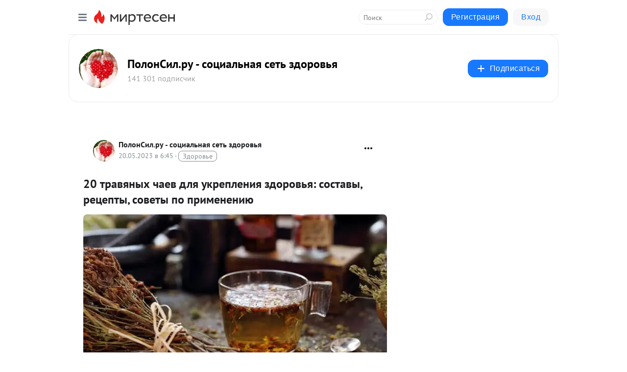

--- FILE ---
content_type: text/html; charset=utf-8
request_url: https://s30669388060.mirtesen.ru/blog/43810869794/20-travyanyih-chayev-dlya-ukrepleniya-zdorovya-sostavyi-retsepty?&utm_referrer=mirtesen.ru&utm_medium=from_block_popular_articles
body_size: 55977
content:
<!DOCTYPE html>
<html lang="ru" >
<head>
<meta charset="utf-8" />
<meta name="robots" content="all"/>
<script>window.__SM_COUNTER_ID = 45130;</script>
<title data-react-helmet="true">20 травяных чаев для укрепления здоровья: составы, рецепты, советы по применению - ПолонСил.ру - социальная сеть здоровья - Медиаплатформа МирТесен</title>
<meta name="viewport" content="width=device-width, initial-scale=1"/>
<meta name="yandex-verification" content="09135c1017e91b6d"/>
<meta data-react-helmet="true" name="description" content="Любите чай? Пейте его и ради удовольствия, и для здоровья. Народная медицина знает немало рецептов травяных напитков, которые легко приготовить в домашних условиях. Обычные лекарства они не заменят, но их польза для организма не подлежит сомнению. Травяные сборы для заваривания прочно обосновались - 20 мая - 43810869794 - Медиаплатформа МирТесен"/><meta data-react-helmet="true" name="keywords" content="одноклассники, однокурсники, соседи, сослуживцы, мир тесен, земляки, старые друзья, география, блоги домов, события вокруг, социальная сеть, карта, дом, работа, web 2.0"/><meta data-react-helmet="true" property="og:image" content="https://r.mt.ru/r30/photo569C/20181301636-0/jpg/bp.jpeg"/><meta data-react-helmet="true" property="og:image:width" content="1200"/><meta data-react-helmet="true" property="og:image:height" content="628"/><meta data-react-helmet="true" property="og:image:alt" content="20 травяных чаев для укрепления здоровья: составы, рецепты, советы по применению - ПолонСил.ру - социальная сеть здоровья - Медиаплатформа МирТесен"/><meta data-react-helmet="true" property="twitter:image" content="https://r.mt.ru/r30/photo569C/20181301636-0/jpg/bp.jpeg"/><meta data-react-helmet="true" property="vk:image" content="https://r.mt.ru/r30/photo569C/20181301636-0/jpg/bp.jpeg"/><meta data-react-helmet="true" property="og:description" content="Любите чай? Пейте его и ради удовольствия, и для здоровья. Народная медицина знает немало рецептов травяных напитков, которые легко приготовить в домашних условиях. Обычные лекарства они не заменят, но их польза для организма не подлежит сомнению. Травяные сборы для заваривания прочно обосновались - 20 мая - 43810869794 - Медиаплатформа МирТесен"/><meta data-react-helmet="true" property="twitter:description" content="Любите чай? Пейте его и ради удовольствия, и для здоровья. Народная медицина знает немало рецептов травяных напитков, которые легко приготовить в домашних условиях. Обычные лекарства они не заменят, но их польза для организма не подлежит сомнению. Травяные сборы для заваривания прочно обосновались - 20 мая - 43810869794 - Медиаплатформа МирТесен"/><meta data-react-helmet="true" property="og:site_name" content="ПолонСил.ру - социальная сеть здоровья - МирТесен"/><meta data-react-helmet="true" property="og:site" content="ПолонСил.ру - социальная сеть здоровья - МирТесен"/><meta data-react-helmet="true" property="og:type" content="article"/><meta data-react-helmet="true" property="og:url" content="https://polonsil.ru/blog/43810869794/20-travyanyih-chayev-dlya-ukrepleniya-zdorovya-sostavyi-retsepty"/><meta data-react-helmet="true" property="og:title" content="20 травяных чаев для укрепления здоровья: составы, рецепты, советы по применению - ПолонСил.ру - социальная сеть здоровья - Медиаплатформа МирТесен"/><meta data-react-helmet="true" property="twitter:card" content="summary_large_image"/><meta data-react-helmet="true" property="twitter:title" content="20 травяных чаев для укрепления здоровья: составы, рецепты, советы по применению - ПолонСил.ру - социальная сеть здоровья - Медиаплатформа МирТесен"/><meta data-react-helmet="true" name="yandex_direct" content="1"/><meta data-react-helmet="true" name="yandex-verification" content="09135c1017e91b6d"/><meta data-react-helmet="true" name="verify-v1" content="6vUk9wlIbXBH7v4Ipy2+anAkmv5AtMsnOiyRnIn5gXc="/><meta data-react-helmet="true" name="google-site-verification" content="n-zkSrDo_h4G1RTyPQ4AwaQKA8McATKAU4FiEGxLTlA"/><meta data-react-helmet="true" property="fb:app_id" content="119882358169514"/>
<link data-react-helmet="true" rel="image_src" href="https://r.mt.ru/r30/photo569C/20181301636-0/jpg/bp.jpeg"/><link data-react-helmet="true" rel="canonical" href="https://polonsil.ru/blog/43810869794/20-travyanyih-chayev-dlya-ukrepleniya-zdorovya-sostavyi-retsepty"/><link data-react-helmet="true" rel="index" href="https://s30669388060.mirtesen.ru"/><link data-react-helmet="true" rel="alternate" type="application/atom+xml" title="ПолонСил.ру - социальная сеть здоровья - МирТесен" href="https://s30669388060.mirtesen.ru/blog/atom"/><link data-react-helmet="true" rel="alternate" type="application/atom+xml" title="ПолонСил.ру - социальная сеть здоровья - МирТесен" href="https://s30669388060.mirtesen.ru/blog/rss"/><link data-react-helmet="true" rel="icon" href="/favicon.ico" type="image/x-icon" sizes="16x16"/><link data-react-helmet="true" rel="shortcut icon" href="/favicon.ico" type="image/x-icon" sizes="16x16"/>

<link rel="stylesheet" href="https://alpha.mirtesen.ru/assets/modern/bundle.async.390fc67b829a9a691b15.css" media="print" onload="this.media='all'">
<link rel="stylesheet" href="https://alpha.mirtesen.ru/assets/modern/bundle.blog.e2791309848d57543770.css" />
</head>
<body >



<div id="root"><div class="app blog-post-page"><div id="layout" class="blog-post-layout"><div id="main-container" class="not-admin"><header id="header"><div class="header-wrapper" style="width:auto"><div class="header-container"><div class="header"><div class="header__navigation"></div></div></div></div></header><div id="three-column-container"><div id="very-left-column" class=""><div class="sticky-wrap" style="left:0"><div class="sticky__content"><div class="left-menu"><div class="left-menu__blog"><div class="left-menu__item left-menu__blog-item"><div class="left-menu__item_title left-menu__item_header">ПолонСил.ру - с...</div><a class="left-menu__item_element" href="https://polonsil.ru/">Главная</a><a class="left-menu__item_element" href="https://polonsil.ru/_/zdorove">Здоровье</a><a class="left-menu__item_element" href="https://polonsil.ru/_/krasota">Красота</a><a class="left-menu__item_element" href="https://polonsil.ru/_/narodnayameditsina">Народная медицина</a><a class="left-menu__item_element" href="https://polonsil.ru/_/psihologiya">Психология</a><a class="left-menu__item_element" href="https://polonsil.ru/_/pozitiv">Позитив</a><a class="left-menu__item_element" href="https://polonsil.ru/_/vkusno">Кухонька</a><a class="left-menu__item_element" href="https://polonsil.ru/blog/43542652716/">Правила сайта</a><button class="left-menu__item_button">Показать все<svg class="svg-icon"><use href="/images/icons.svg?v=1769181#angle-down"></use></svg></button></div><div class="left-menu__item left-menu__blog-item"><div class="left-menu__item_title left-menu__item_header"></div><i class="left-menu__item_delimiter"></i><a class="left-menu__item_element" href="https://polonsil.ru/blog/latest">Новые</a><a class="left-menu__item_element" href="https://polonsil.ru/blog/interesting">Лучшие</a><a class="left-menu__item_element" href="https://polonsil.ru/blog/commented">Обсуждаемые</a><a class="left-menu__item_element" href="https://polonsil.ru/comments">Комментарии</a></div></div><div class="left-menu__item" id="topics-menu"><div class="left-menu__item_title" id="topics-menu-title">Рубрики</div><a class="left-menu__item_element" href="//mirtesen.ru/topic/cooking?utm_medium=from_left_sidebar"><span><img src="//static.mtml.ru/images/topics/cooking.svg" alt="cooking" loading="lazy" width="16" height="16"/></span><span>Кулинария</span></a><a class="left-menu__item_element" href="//mirtesen.ru/topic/family?utm_medium=from_left_sidebar"><span><img src="//static.mtml.ru/images/topics/family.svg" alt="family" loading="lazy" width="16" height="16"/></span><span>Дети и семья</span></a><a class="left-menu__item_element" href="//mirtesen.ru/topic/show?utm_medium=from_left_sidebar"><span><img src="//static.mtml.ru/images/topics/show.svg" alt="show" loading="lazy" width="16" height="16"/></span><span>Шоу-бизнес</span></a><a class="left-menu__item_element" href="//mirtesen.ru/topic/politics?utm_medium=from_left_sidebar"><span><img src="//static.mtml.ru/images/topics/politics.svg" alt="politics" loading="lazy" width="16" height="16"/></span><span>Политика</span></a><a class="left-menu__item_element" href="//mirtesen.ru/topic/health?utm_medium=from_left_sidebar"><span><img src="//static.mtml.ru/images/topics/health.svg" alt="health" loading="lazy" width="16" height="16"/></span><span>Здоровье</span></a><button class="left-menu__item_button">Показать все<svg class="svg-icon"><use href="/images/icons.svg?v=1769181#angle-down"></use></svg></button></div><div class="left-menu__item"><div class="left-menu__item_title left-menu__item_header"><a href="https://mirtesen.ru/" class="left-menu__item_title-anchor">Моя лента</a></div><a href="https://mirtesen.ru/chats" class="left-menu__item_element left-menu__item_element_chat" target="_self"><span><img src="//static.mtml.ru/images/icons_v2/chats.svg" alt="ЧАТЫ" loading="lazy" width="16" height="16"/></span><span id="chats-tooltip">ЧАТЫ</span></a><a href="https://mirtesen.ru/polls" class="left-menu__item_element left-menu__item_element_poll" target="_self"><span><img src="//static.mtml.ru/images/icons_v2/vote.svg" alt="Опросы" loading="lazy" width="28" height="28"/></span><span id="polls-tooltip">Опросы</span></a><a href="https://mirtesen.ru/bloggers" class="left-menu__item_element" target="_self"><span><img src="//static.mtml.ru/images/icons_v2/IconBloggersColor.svg" alt="Блогеры" loading="lazy" width="17" height="17"/></span><span id="bloggers-tooltip">Блогеры</span></a><a href="https://mirtesen.ru/user-posts" class="left-menu__item_element" target="_self"><span><img src="//static.mtml.ru/images/icons_v2/IconUserContent.svg" alt="Глас народа" loading="lazy" width="16" height="16"/></span><span id="user-posts-tooltip">Глас народа</span></a><a href="https://mirtesen.ru/popular/liked" class="left-menu__item_element" target="_self"><span><img src="//static.mtml.ru/images/icons_v2/IconPopularColor.svg" alt="Популярное" loading="lazy" width="13" height="16"/></span><span id="popular-posts-tooltip">Популярное</span></a><a href="https://mirtesen.ru/popular/commented" class="left-menu__item_element" target="_self"><span><img src="//static.mtml.ru/images/icons_v2/IconDiscussColor.svg" alt="Обсуждаемое" loading="lazy" width="14" height="14"/></span><span id="commented-posts-tooltip">Обсуждаемое</span></a></div><div class="left-menu__item" id="common-menu"><a href="https://k41tv.app.link/sidebarlink" class="btn btn-primary btn-primary_left-menu" target="_blank" id="app-tooltip"><svg class="svg"><use href="/images/icons.svg#app-icon"></use></svg><span class="left-menu__item_element-text">Мессенджер МТ</span></a><a href="https://info.mirtesen.ru/about" class="left-menu__item_element" target="_blank"><span><img src="//static.mtml.ru/images/icons_v2/IconAbout.svg" alt="О компании" loading="lazy" width="9" height="14"/></span><span class="left-menu__item_element-text">О компании</span></a><a href="https://info.mirtesen.ru/glagol" class="left-menu__item_element" target="_blank"><span><img src="//static.mtml.ru/images/icons_v2/icon-glagol.svg" alt="О редакции ГлагоL" loading="lazy" width="8" height="13"/></span><span class="left-menu__item_element-text">О редакции ГлагоL</span></a><a href="https://info.mirtesen.ru/news" class="left-menu__item_element" target="_blank"><span><img src="//static.mtml.ru/images/icons_v2/IconNews.svg" alt="Новости" loading="lazy" width="16" height="14"/></span><span class="left-menu__item_element-text">Новости</span></a><a href="https://info.mirtesen.ru/partners" class="left-menu__item_element" target="_blank"><span><img src="//static.mtml.ru/images/icons_v2/IconPartners.svg" alt="Партнерам" loading="lazy" width="16" height="13"/></span><span class="left-menu__item_element-text">Партнерам</span></a><a href="https://info.mirtesen.ru/promo" class="left-menu__item_element" target="_blank"><span><img src="//static.mtml.ru/images/icons_v2/IconAdvertizing.svg" alt="Рекламодателям" loading="lazy" width="17" height="16"/></span><span class="left-menu__item_element-text">Рекламодателям</span></a><a href="https://mirtesen.ru/feedback/report" class="left-menu__item_element" target="_blank"><span><img src="//static.mtml.ru/images/icons_v2/IconFeedback.svg" alt="Обратная связь" loading="lazy" width="16" height="13"/></span><span class="left-menu__item_element-text">Обратная связь</span></a><a href="https://mirtesen.ru/feedback/report/spam" class="left-menu__item_element" target="_blank"><span><img src="//static.mtml.ru/images/icons_v2/IconSpam.svg" alt="Пожаловаться на спам" loading="lazy" width="15" height="14"/></span><span class="left-menu__item_element-text">Пожаловаться на спам</span></a><a href="https://info.mirtesen.ru/agreement" class="left-menu__item_element" target="_blank"><span><img src="//static.mtml.ru/images/icons_v2/IconAgreement.svg" alt="Соглашение" loading="lazy" width="15" height="16"/></span><span class="left-menu__item_element-text">Соглашение</span></a><a href="https://info.mirtesen.ru/recommendation_rules" class="left-menu__item_element" target="_blank"><span><img src="//static.mtml.ru/images/icons_v2/IconAgreement.svg" alt="Рекомендательные технологии" loading="lazy" width="15" height="16"/></span><span class="left-menu__item_element-text">Рекомендательные технологии</span></a></div></div><p class="recommendation-tech">На информационном ресурсе применяются <a href="https://info.mirtesen.ru/recommendation_rules">рекомендательные технологии</a> (информационные технологии предоставления информации на основе сбора, систематизации и анализа сведений, относящихся к предпочтениям пользователей сети &quot;Интернет&quot;, находящихся на территории Российской Федерации)</p><div class="mt-tizer-ad-block"><div class="partner-block-wrapper"><div id="unit_99821"></div></div></div></div></div></div><div id="content-container"><div id="secondary-header" class="secondary-header secondary-header_blog"><div class="secondary-header__middle"><div id="secondary-header-logo" class="secondary-header__logo-outer"><div class="secondary-header__logo-wrap"><a class="userlogo userlogo_xl" href="https://polonsil.ru/?mirtesenKey=eyJ0eXAiOiJKV1QiLCJhbGciOiJIUzI1NiJ9.eyJleHAiOjE1ODk5ODI4NTAsInNpZCI6IiUyRmk1WGhYVU9sVmI3VEFVQ0xzQnglMkZjM00yZGhVbDRnNWJaaU8zYmk3RDRiMHoybzR0YzNySFRqNmhycVNTcDd0T1p1cG9lZ3ZVTVhGbG1jdHhHWXhyQSUzRCUzRCIsInN1YiI6IjkwMTQyODQ1NSJ9.37RiccjCpbPm81SkRI3oremYi171oWCKZernoAFjgNo&amp;utm_referrer=mirtesen.ru" title="" target="" data-rjs="2"></a></div></div><div class="secondary-header__title-wrap"><div class="secondary-header__title-subscribers"><h2 class="secondary-header__title"><a class="secondary-header__title-link" href="https://polonsil.ru/?mirtesenKey=eyJ0eXAiOiJKV1QiLCJhbGciOiJIUzI1NiJ9.eyJleHAiOjE1ODk5ODI4NTAsInNpZCI6IiUyRmk1WGhYVU9sVmI3VEFVQ0xzQnglMkZjM00yZGhVbDRnNWJaaU8zYmk3RDRiMHoybzR0YzNySFRqNmhycVNTcDd0T1p1cG9lZ3ZVTVhGbG1jdHhHWXhyQSUzRCUzRCIsInN1YiI6IjkwMTQyODQ1NSJ9.37RiccjCpbPm81SkRI3oremYi171oWCKZernoAFjgNo&amp;utm_referrer=mirtesen.ru" style="color:#000" rel="nofollow">ПолонСил.ру - социальная сеть здоровья</a></h2><i class="secondary-header__subscribers">141 301 подписчик</i></div></div><div><div id="mt-dropdown-menu" class="mt-dropdown-menu"><button appearance="btn" title="Подписаться" type="button" class="mt-dropdown-menu__btn btn btn-primary"><svg class="svg-icon"><use href="/images/icons.svg?v=1769181#cross"></use></svg>Подписаться</button></div></div></div></div><div class="blog-post-item blog-post-item_tile"><div id="double-column-container"><div id="right-column"><div class="partner-block-wrapper"><div id="unit_103944"></div></div><div class="partner-block-wrapper"><div id="unit_103939"></div></div><div class="right-column-comments right-column-comments_blog"><h3 class="right-column-comments__title">Свежие комментарии</h3><ul class="right-column-comments-list"><li class="right-column-comments-item"><a href="https://mirtesen.ru/people/241499996" class="right-column-comments-item__author"><span class="userlogo userlogo_s" href="" style="background:linear-gradient(hsl(159, 100%, 50%), hsl(189, 80%, 50%))" target="">АО</span><div class="right-column-comments-item__author__info"><i class="right-column-comments-item__author__name" style="color:hsl(174, 70%, 50%)">Алиса Ованесян</i><i class="right-column-comments-item__pubdate"></i></div></a><div class="right-column-comments-item__post"><span class="right-column-comments-item__post__message">https://mirtesen.ru/people/241499996/blog/46537508843</span><span class="right-column-comments-item__post__title">Что делать, если ...</span></div></li><li class="right-column-comments-item"><a href="https://mirtesen.ru/people/315937005" class="right-column-comments-item__author"><span class="userlogo userlogo_s" href="" style="background:linear-gradient(hsl(159, 100%, 50%), hsl(189, 80%, 50%))" target="">А</span><div class="right-column-comments-item__author__info"><i class="right-column-comments-item__author__name" style="color:hsl(174, 70%, 50%)">Анна</i><i class="right-column-comments-item__pubdate"></i></div></a><div class="right-column-comments-item__post"><span class="right-column-comments-item__post__message">На фоне пониженного гемоглобина была постоянная сонливости. Поднимала приемом Липосомального железа эвалар. Пила на п...</span><span class="right-column-comments-item__post__title">Как распознать не...</span></div></li><li class="right-column-comments-item"><a href="https://mirtesen.ru/people/988555026" class="right-column-comments-item__author"><span class="userlogo userlogo_s" href="" title="" target="" data-rjs="2"></span><div class="right-column-comments-item__author__info"><i class="right-column-comments-item__author__name" style="color:hsl(283, 70%, 50%)">Сергей Дмитриев</i><i class="right-column-comments-item__pubdate"></i></div></a><div class="right-column-comments-item__post"><span class="right-column-comments-item__post__message">Иглотерапия роликом и почёсывание доступных мест щёткой с длинной ручкой тонизирует на целый день, перед выступлением...</span><span class="right-column-comments-item__post__title">Волевая гимнастик...</span></div></li></ul></div><div class="partner-block-wrapper"><div id="unit_99810"></div></div><div class="partner-block-wrapper"><div id="unit_95080"></div></div><div class="sticky2" style="top:30px"><div class="partner-block-wrapper"><div id="unit_103947"></div></div></div></div><div id="content-column" class="content-column"><div class="adfox-top"><div class="partner-block-wrapper"><div id="unit_99815"></div></div><div class="partner-block-wrapper"><div id="unit_99815"></div></div></div><article class="blog-post" id="post_43810869794" itemscope="" itemType="http://schema.org/NewsArticle"><meta itemscope="" itemProp="mainEntityOfPage" itemType="https://schema.org/WebPage" itemID="https://polonsil.ru/blog/43810869794/20-travyanyih-chayev-dlya-ukrepleniya-zdorovya-sostavyi-retsepty" content=""/><meta itemProp="datePublished" content="2023-05-20T06:45:01.000Z"/><meta itemProp="dateModified" content="2023-05-20T06:45:01.000Z"/><span itemscope="" itemType="https://schema.org/Organization" itemProp="publisher"><meta itemProp="name" content="ПолонСил.ру - социальная сеть здоровья"/><span itemscope="" itemType="https://schema.org/ImageObject" itemProp="logo"><meta itemProp="url" content="//mtdata.ru/u20/photo2B7E/20125696275-0/original.jpeg"/></span></span><meta itemProp="image" content="https://r.mt.ru/r30/photo569C/20181301636-0/jpg/bp.jpeg"/><div class="blog-post__header"><div class="blog-post__author" rel="author"><span class="blog-post__author-avatar"><a class="userlogo" href="//polonsil.ru?utm_referrer=mirtesen.ru" title="" target="_self" data-rjs="2"></a></span><div><a class="blog-post__author-name" href="//polonsil.ru" target="_blank"><span itemProp="author">ПолонСил.ру - социальная сеть здоровья</span></a><div class="blog-post__info"><div class="blog-post__pubdate"></div><h3 class="blog-post__topic-category-wrapper"><a class="blog-post__topic-category" href="//mirtesen.ru/topic/health?utm_medium=from_headline_topic_button"><span>Здоровье</span></a></h3></div></div></div><div><button title="Подписаться" class="btn blog-post__header-subscribe btn-primary">Подписаться</button></div><div id="mt-dropdown-menu" class="mt-dropdown-menu context-dropdown"><button type="button" class="mt-dropdown-menu__btn"><svg class="svg-icon"><use href="/images/icons.svg?v=1769181#more"></use></svg></button></div></div><h1 class="blog-post__title" itemProp="headline">20 травяных чаев для укрепления здоровья: составы, рецепты, советы по применению</h1><div class="partner-block-wrapper"><div id="unit_103965"></div></div><div class="blog-post__text" itemProp="articleBody"><p><img class="POST_IMAGE " src="https://r.mt.ru/r30/photo569C/20181301636-0/jpg/bp.webp" alt="304"   data-cke-saved-src="https://www.ogorod.ru/images/cache/660x400/crop/images%7Ccms-image-000106832.jpg" width="620"height="auto"loading="lazy"/></p> <p>Любите чай? Пейте его и ради удовольствия, и для здоровья. Народная медицина знает немало рецептов травяных напитков, которые легко приготовить в домашних условиях. Обычные лекарства они не заменят, но их польза для организма не подлежит сомнению.</p> <p>Травяные сборы для заваривания прочно обосновались на аптечных прилавках.<div id="unit_101877"><a href="https://smi2.ru/" ></a></div>
<script type="text/javascript" charset="utf-8">
  (function() {
    var sc = document.createElement('script'); sc.type = 'text/javascript'; sc.async = true;
    sc.src = '//smi2.ru/data/js/101877.js'; sc.charset = 'utf-8';
    var s = document.getElementsByTagName('script')[0]; s.parentNode.insertBefore(sc, s);
  }());
</script> Но насладиться вкусом и ароматом полезного чая можно абсолютно бесплатно, если своевременно позаботиться о заготовке сырья. А зная свойства лекарственных растений, вы сможете самостоятельно создавать чайные шедевры с целебным эффектом.</p> <p>В лечебных целях чаще всего используют однокомпонентные чаи. В них свойства трав раскрываются полнее, а сам напиток обладает направленным действием. Хотя в отдельных случаях дополнительные ингредиенты усиливают терапевтический эффект.</p> <p>Многокомпонентные сборы, в свою очередь, хороши в качестве профилактики. Кроме того, купаж сложных составов ярче и интереснее.</p> <p>Даже зная, какие травяные чаи полезны при определенных недугах, нельзя забывать о потенциально возможной аллергической реакции на растения, индивидуальную непереносимость и противопоказания.</p> <h2>Чай из ромашки</h2> <p><img class="POST_IMAGE " src="https://r1.mt.ru/r30/photoA7AE/20404374485-0/jpg/bp.webp" alt="Ромашковый чай" data-cke-saved-src="https://www.ogorod.ru/images/cache/640x342/crop/images%7Ccms-image-000061599.jpg" width="620"height="auto"loading="lazy"/></p> <p>О целебных свойствах ромашки знают даже те, кто вообще не разбирается в народной медицине. Ромашковый чай пьют при простуде, переутомлении, болезнях пищеварительной системы и желчевыводящих путей, метеоризме и проблемах с печенью. Напиток снижает температуру тела, снимает воспаление ЛОР-органов, помогает в борьбе с бессонницей.</p> <ul> <li>Ромашковый чай при ОРВИ. Залейте 1 ч.л. цветков ромашки стаканом кипятка, слегка охладите.<div id="unit_103966"><a href="https://smi2.ru/" ></a></div>
<script type="text/javascript" charset="utf-8">
  (function() {
    var sc = document.createElement('script'); sc.type = 'text/javascript'; sc.async = true;
    sc.src = '//smi2.ru/data/js/103966.js'; sc.charset = 'utf-8';
    var s = document.getElementsByTagName('script')[0]; s.parentNode.insertBefore(sc, s);
  }());
</script> Теплый чай подсластите медом. Для усиления успокоительного эффекта при приеме на ночь добавьте 0.5 ч.л. корня валерьяны. </li> <li>Ромашковый травяной чай при панкреатите и острых желудочных заболеваниях. Залейте 1-2 ч.л. соцветий 1 стаканом кипятка, через 10 минут процедите. Пейте теплым (не горячим!) 3 раза в день. </li> </ul> <p>Сделать вкус чая с ромашкой более насыщенным помогут имбирь, мед, мята, цедра лимона, душица, тысячелистник, иван-чай, шиповник, брусника, мелисса и череда.</p> <p>Противопоказания:</p> <ul> <li>повышенное артериальное давление,</li> <li>внутренние кровотечения,</li> <li>склонность к диарее,</li> <li>обильные и болезненные менструации,</li> <li>прием гомеопатических средств.</li> </ul> <h2>Травяной чай с шиповником</h2> <p><img class="POST_IMAGE " src="https://r.mt.ru/r30/photoDFAA/20627447334-0/jpg/bp.webp" alt="Чай с шиповником" data-cke-saved-src="https://www.ogorod.ru/images/cache/640x372/crop/images%7Ccms-image-000061598.jpg" width="620"height="auto"loading="lazy"/></p> <p>Травяной чай с шиповником полезен для сосудов и способствует понижению давления. Он благотворно влияет на органы пищеварения, помогает бороться с воспалениями и оказывает антисептический эффект при заболеваниях мочевыводящих путей.</p> <p>Шиповник – чемпион по содержанию витаминов. В его ягодах в 50 раз больше аскорбиновой кислоты, чем в лимоне. Поэтому его можно использовать при авитаминозе и простудах для укрепления иммунитета.</p> <ul> <li>Витаминный чай с шиповником. Смешайте 5 измельченных плодов шиповника (сухих или свежих) с листьями земляники и мяты (по 2 листка) и добавьте 5 сухих ягод земляники. Залейте горячей водой и оставьте настояться около 10 минут. Перед употреблением добавьте 1 ч.л. измельченной мяты.</li> <li>Травяной чай из плодов шиповника для печени. Залейте 15-25 сушеных плодов 1,5 л кипятка и дайте настояться в течение 1,5-2 ч. По возможности заваривайте шиповник в термосе, который хорошо держит тепло. </li> </ul> <p>Травяные чаи из шиповника приносят пользу всему организму, но нельзя не упомянуть об их вреде для зубной эмали. Нивелировать пагубное воздействие напитка на зубы поможет полоскание полости рта.</p> <p>В чаи на основе лепестков или плодов шиповника можно добавлять сушеные яблоки, имбирь, листья мяты.</p> <p>Противопоказания:</p> <ul> <li>тромбофлебит,</li> <li>обострение гастрита и язвенной болезни,</li> <li>вздутие живота,</li> <li>сердечная недостаточность III степени,</li> <li>недостаточность кровообращения.</li> </ul> <h2>Травяной чай из чабреца (тимьяна)</h2> <p><img class="POST_IMAGE " src="https://r4.mt.ru/r30/photo9114/20850520183-0/jpg/bp.webp" alt="Чай из чабреца" data-cke-saved-src="https://www.ogorod.ru/images/cache/640x427/crop/images%7Ccms-image-000061593.jpg" width="620"height="auto"loading="lazy"/></p> <p>Анализируя, чем полезен травяной чай из чабреца, нельзя не отметить входящее в его состав эфирное масло. Именно оно придает напитку антиспастические и дезинфицирующие свойства. Настои и отвары дарят бодрость, приводят в норму работу нервной системы, устраняют депрессии, улучшают аппетит, подпитывают иммунную систему, положительно влияют на ЖКТ. Мужчинам тимьян помогает решить проблему преждевременной эякуляции и вылечить простатит. Бесценен этот фиточай и для женщин с гинекологическими проблемами (болезненные месячные, маточные кровотечения, гормональные сбои в период менопаузы, воспаление придатков). Очень часто чай рекомендуют при кашле, в том числе заядлым курильщикам.</p> <ul> <li>Чай из чабреца при желудочных недомоганиях. Смешайте 20 г тимьяна, 10 г плодов тмина, 10 г перечной мяты, 10 г травы золототысячника. 2 ч.л. с горкой смеси залейте стаканом кипятка и дайте настояться 10 минут. Пейте по 1 чашке умеренно теплого напитка 2-3 раза в день.</li> <li>Чай из чабреца при кашле. Состав травяного чая для облегчения отхождения мокроты включает 20 г травы тимьяна, 10 г корня первоцвета, 10 г плодов аниса, 10 г листьев подорожника и 10 г росянки. Залейте 2 ч.л. сбора стаканом кипятка, настаивайте 10 минут, процедите и подсластите медом. Пейте ежедневно по 3 чашки. </li> </ul> <p>Чабрец хорошо сочетается с мятой, корицей, медом, зверобоем, листьями брусники, плодами шиповника, мятой, корнем валерианы.</p> <p>Противопоказания:</p> <ul> <li>возраст до 2-х лет,</li> <li>беременность,</li> <li>заболевания почек,</li> <li>заболевания печени,</li> <li>язвы, гастриты и другие проблемы с ЖКТ,</li> <li>запоры,</li> <li>сахарный диабет,</li> <li>астма,</li> <li>проблемы со щитовидкой.</li> </ul> <h2>Чай с боярышником</h2> <p><img class="POST_IMAGE " src="https://r.mt.ru/r30/photoD9AE/20073593032-0/jpg/bp.webp" alt="Чай из боярышника" data-cke-saved-src="https://www.ogorod.ru/images/cache/640x479/crop/images%7Ccms-image-000061582.jpg" width="620"height="auto"loading="lazy"/></p> <p>Польза травяного чая из боярышника для сердечно-сосудистой системы доказана неоднократно. Напиток тонизирует сердечную мышцу и улучшает ток крови. Особенно полезно природное лекарств людям пожилого возраста.</p> <ul> <li>Чай с боярышником для сердца. Залейте 2 ч.л. цветков или листьев боярышника 1/4 л кипятка и оставьте настояться на 20 минут. Пейте по 2-3 раза в сутки по 1 чашке. </li> <li>Чай с боярышником для профилактики сердечных заболеваний. Смешайте 1 ст.л. сушеных цветков боярышника с таким же количеством пустырника и ромашки. Залейте сбор стаканом кипятка. Дайте настояться и процедите. Рекомендации, как пить травяной чай: 2-3 раза в день по 1 чашке.</li> </ul> <p>Улучшить вкус чая с боярышником можно соком облепихи, лимона, плодами шиповника, иван-чаем, мятой, медом, ромашкой.</p> <p>Противопоказания:</p> <ul> <li>беременность,</li> <li>кормление грудью,</li> <li>гипотония,</li> <li>может вызывать тошноту, рвоту, головокружение.</li> </ul> <h2>Травяной чай с мятой</h2> <p><img class="POST_IMAGE " src="https://r2.mt.ru/r30/photoE88A/20296665881-0/jpg/bp.webp" alt="Час с мятой" data-cke-saved-src="https://www.ogorod.ru/images/cache/640x445/crop/images%7Ccms-image-000061585.jpg" width="620"height="auto"loading="lazy"/></p> <p>Благодаря насыщенному химическому составу мята обладает целым спектром целебных свойств. Основной ее компонент – ментол – полезен для работы сердечно-сосудистой, пищеварительной, нервной и мочеполовой системы. Напиток снижает кислотность желудочного сока, снимает воспаления и болезненные ощущения. Помогает нормализовать работу ЖКТ, очищает организм от токсинов и улучшает аппетит. Его рекомендуют беременным при утренней тошноте и позывам к рвоте. Настой мяты снимает спазм сосудов и оптимизирует кровоток.</p> <ul> <li>Мятный травяной чай при гастрите. 1 ст.л. листьев перечной мяты залейте 1 стаканом горячей воды и проварите на водяной бане около 10 минут. Снимите с огня, накройте крышкой, утеплите полотенцем и дайте настояться еще 15 минут. Принимайте по полстакана трижды в день. </li> <li>Успокаивающий травяной чай из мяты и зверобоя. Засыпьте в заварник по 1 ч.л. измельченной мяты и зверобоя, залейте 2 стаканами горячей воды. Дайте настояться около 20 минут. </li> </ul> <p>Вкус чая из перечной мяты улучшат: бадан, душица, чабрец, ягоды черники, облепихи, малины, клюквы, а также цедра цитрусовых и сушеные яблоки.</p> <p>Противопоказания:</p> <ul> <li>повышенная чувствительность к ментолу,</li> <li>детский возраст до 3 лет,</li> <li>низкое давление,</li> <li>варикозное расширение вен,</li> <li>мужское и женское бесплодие,</li> <li>обострение язвенной болезни и изжога.</li> </ul> <h2>Травяной чай из мелиссы</h2> <p><img class="POST_IMAGE " src="https://r3.mt.ru/r30/photo9C08/20519738730-0/jpg/bp.webp" alt="Чай с мелиссой" data-cke-saved-src="https://www.ogorod.ru/images/cache/640x425/crop/images%7Ccms-image-000061591.jpg" width="620"height="auto"loading="lazy"/></p> <p>Как и мята, мелисса имеет насыщенный химический состав, благодаря которому ее активно используют в народной медицине. Важнейшим действующим веществом является мелиссовое эфирное масло. Имеющиеся в растении альдегиды оказывают седативное воздействие, органические кислоты помогают бороться с вирусами, а спирты работают как спазмолитики.</p> <p>Домашние травяные чаи из мелиссы нормализуют работу сердца, укрепляют иммунную систему, оказывают благотворное влияние на мочеполовую, пищеварительную, дыхательную системы. Напитки часто рекомендуют при бессоннице, неврозах, а также повышенном давлении.</p> <ul> <li>Успокаивающий чай из мелиссы. 1 ч.л. свежих или сухих листьев мелиссы залейте стаканом кипятка, накройте крышкой и дайте постоять около 10 минут. Если хотите усилить действие напитка как снотворного, добавьте немного меда. Пейте по 1 стакану утром, в обед и вечером. </li> <li>Чай с мелиссой и ромашкой при болезненных и нерегулярных менструациях. Возьмите по 1 ст.л. соцветий ромашки и мелиссы, залейте 400 мл кипятка и дайте настояться 5-10 минут. </li> </ul> <p>Мелиссу можно добавлять в обычный черный чай. Вкус травяного напитка можно улучшить с помощью лимона, душицы, мяты, листьев земляники.</p> <p>Противопоказания:</p> <ul> <li>пониженное артериальное давление,</li> <li>индивидуальная непереносимость,</li> <li>эпилепсия,</li> <li>обострение язвы желудка или кишечника,</li> <li>почечная недостаточность. </li> </ul> <h2>Травяной чай из душицы (орегано)</h2> <p><img class="POST_IMAGE " src="https://r2.mt.ru/r30/photo9E2A/20742811579-0/jpg/bp.webp" alt="Чай из душицы" data-cke-saved-src="https://www.ogorod.ru/images/cache/640x424/crop/images%7Ccms-image-000061590.jpg" width="620"height="auto"loading="lazy"/></p> <p>Орегано обладает приятным ароматом с легкой ноткой горечи. Растение содержит дубильные вещества и аскорбиновую кислоту. Напиток из душицы поможет при простудах, бронхитах, инфекции мочевого пузыря, воспалениях печени, стрессах и нервной возбудимости. Травяной чай с орегано подходит для очищения организма, он улучшает работу пищеварительной системы, способствует заживлению язв, устраняет скопление газов и боли в кишечнике.</p> <ul> <li>Чай с душицей для пищеварения. Возьмите по 1 ч.л. душицы и ромашки, залейте стаканом горячей воды и дайте настояться в течение 15-20 минут. Пейте по стакану утром и вечером в течение 1 недели. </li> <li>Женский чай с душицей при нарушениях гормонального фона и проблемах мочеполовой системы. Поместите в заварник по 1 ч.л. сушеных листьев душицы и чабреца. Залейте 2 стаканами горячей воды. Добавьте 1/2 ч.л. семян фенхеля и 2 см корня имбиря (в тертом виде). </li> </ul> <p>Чай с орегано станет еще вкуснее и полезнее, если в него добавить дольку лимона и мед.</p> <p>Противопоказания:</p> <ul> <li>беременность,</li> <li>сердечные расстройства,</li> <li>язва желудка,</li> <li>негативно влияет на потенцию. </li> </ul> <h2>Иван-чай (кипрей)</h2> <p><img class="POST_IMAGE " src="https://r.mt.ru/r30/photo14A6/20965884428-0/jpg/bp.webp" alt="Чай из иван-чая" data-cke-saved-src="https://www.ogorod.ru/images/cache/640x427/crop/images%7Ccms-image-000061592.jpg" width="620"height="auto"loading="lazy"/></p> <p>Уже в самом названии этого растения есть намек на то, что оно прекрасно подходит для приготовления травяного чая своими руками. В траве содержатся витамины С, В, дубильные вещества, алкалоиды, флавоноиды, а также марганец, медь и железо. Травяной чай полезен и для почек, так как обладает легким мочегонным воздействием. Он помогает выводить шлаки и токсины, снимает отеки.</p> <ul> <li>Чай из иван-чая для очищения организма от шлаков и снятия симптомов невроза. Полезный русский травяной чай из кипрея называют капорским. Заваривают его по вкусу, как обычный чай. Но чтобы напиток приобрел характерный для него купаж, листья растения нужно особым способом подготовить. Сперва сырье должно подвялиться на свежем воздухе. Затем его нужно сложить в глиняный горшок или эмалированную кастрюлю, слегка сбрызнуть водой, добавить крупно нарезанную морковь, мяту и душицу и подержать несколько часов в теплой духовке. После необходимо удалить морковь и досушить листья в печи. </li> <li>Травяной чай из кипрея для сердца. Залейте 2 ч.л. иван-чая 600 мл кипятка, добавьте 3-5 измельченных ягод шиповника. Накройте крышкой и оставьте на 10 минут. </li> </ul> <p>Улучшить аромат и вкус чая можно с помощью других растений и ягод, например, цветков василька и мальвы, цедры апельсина, сушеных яблок, листьев смородины, листьев брусники и земляники, ягод малины, рябины, боярышника.</p> <p>Противопоказания:</p> <ul> <li>повышенная свертываемость крови,</li> <li>прием седативных и жаропонижающих препаратов,</li> <li>тромбофлебит,</li> <li>тромбозы.</li> </ul> <p>Длительное употребление иван-чая у некоторых людей может стать причиной расстройства желудка. </p> <h2>Липовый чай</h2> <p><img class="POST_IMAGE " src="https://r4.mt.ru/r30/photoFAE3/20188957277-0/jpg/bp.webp" alt="Липовый чай" data-cke-saved-src="https://www.ogorod.ru/images/cache/640x425/crop/images%7Ccms-image-000061587.jpg" width="620"height="auto"loading="lazy"/></p> <p>Липовый сбор известен как хороший травяной чай с выраженным жаропонижающим и потогонным свойствами. Его пьют при первых симптомах простуды, а также для устранения нервозности и снятия отечности. Среди действующих веществ особую роль играют флавоноиды и эфирное масло. Горячий напиток активизирует защитные силы организма, а также выступает как профилактическое средство при переохлаждении.</p> <ul> <li>Липовый чай при лихорадке. Залейте 2 ч.л. липового цвета стаканом кипящей воды. Дайте настояться 10 минут, процедите и пейте очень горячим. </li> <li>Травяной сбор для профилактики ОРВИ и гриппа. Смешайте 20 г липового цвета, 10 г шиповника, 10 г сухой черники, 10 г ромашки. 1 ст.л. сбора залейте стаканом горячей воды и прокипятите в течение минуты. Употребляйте по 2-3 чашки процеженного напитка ежедневно. </li> </ul> <p>Усовершенствовать купаж целебного липового чая помогут цветки мальвы, мята, ромашка, мед, шиповник.</p> <p>Противопоказания:</p> <ul> <li>пороки сердца, проблемы с сосудами,</li> <li>камни в почках,</li> <li>плохая свертываемость крови.</li> </ul> <h2>Травяной чай со зверобоем</h2> <p><img class="POST_IMAGE " src="https://r4.mt.ru/r30/photoF61C/20412030126-0/jpg/bp.webp" alt="Чай со зверобоем" data-cke-saved-src="https://www.ogorod.ru/images/cache/640x302/crop/images%7Ccms-image-000061597.jpg" width="620"height="auto"loading="lazy"/></p> <p>Главное действующее вещество зверобоя – гиперицин, благодаря которому растение взыскало славу антидепрессанта. Настоями на основе цветка лечат ночное недержание мочи, вызванное психозом и подавленным состоянием. Компоненты травы положительно влияют на пищеварительную и желчевыводящую системы, а также тонизируют кровообращение.</p> <p>Для чая подходят только высушенные листья, так как в свежем виде растение не дает ни вкуса, ни аромата.</p> <ul> <li>Травяной чай на основе зверобоя для сна. 2 ч.л. с горкой измельченного зверобоя залейте стаканом воды и доведите до кипения. Процедите. Употребляйте по 2-3 чашки в день на протяжении нескольких недель.</li> <li>Чай со зверобоем и крапивой при проблемах с желудком. Смешайте в равных пропорциях зверобой, листья крапивы и таволгу. Заваривайте 1 ст.л. травяной смеси 250-300 мл горячей кипяченой воды. Дайте настояться в течение часа, затем процедите и перелейте в чистую посуду. Употребляйте по 1/4 стакана трижды в день за полчаса до еды. Курс составляет 2-3 недели. </li> </ul> <p>Зверобой повышает чувствительность к свету, поэтому во время лечения откажитесь от солнечных ванн.</p> <p>Зверобой хорошо сочетается в чае со следующими растениями: крапива, таволга, мелисса, лаванда, шиповник, сухие ягоды, липовый цвет, конфитюр или мед.</p> <p>Противопоказания:</p> <ul> <li>беременность и лактация,</li> <li>детский возраст до 12 лет,</li> <li>гипертония,</li> <li>прием оральных контрацептивов,</li> <li>серьезные психические заболевания.</li> </ul> <h2>Какие травяные чаи можно пить беременным</h2> <p><img class="POST_IMAGE " src="https://r3.mt.ru/r30/photo5C59/20635102975-0/jpg/bp.webp" alt="Какие чаи можно беременным" data-cke-saved-src="https://www.ogorod.ru/images/cache/640x411/crop/images%7Ccms-image-000061589.jpg" width="620"height="auto"loading="lazy"/></p> <p>Беременность – наиболее частое противопоказание для употребления фиточаев. Но это не значит, что женщине в этот период жизни нужно полностью отказаться от натуральных травяных напитков. На всех этапах беременности можно заваривать чай из шиповника, листьев черники, черной смородины и земляники. Безусловные фавориты для будущих мам – мята и мелисса (только в первом триместре). Не будет абсолютно никакого вреда от травяного чая из кипрея, ромашки и чабреца.</p> <p>При этом беременным стоит придерживаться следующих правил:</p> <ul> <li>пить не более 1-2 чашек травяного чая в день;</li> <li>использовать не более половины от рекомендованного рецептом количества сырья; </li> <li>чередовать сборы (менять чай минимум раз в 1-1,5 недели) и делать перерыв между ними от 7 до 10 дней. </li> </ul> <h2>Как правильно заваривать травяной чай</h2> <p><img class="POST_IMAGE " src="https://r4.mt.ru/r30/photoCD73/20858175824-0/jpg/bp.webp" alt="Как заваривать чай" data-cke-saved-src="https://www.ogorod.ru/images/cache/640x380/crop/images%7Ccms-image-000061596.jpg" width="620"height="auto"loading="lazy"/></p> <p>Подобрать травы для напитка – это полдела. Важно знать, как заварить травяной чай. Существует два основных способа.</p> <ul> <li>Настой. Растения заливают горячей водой (без кипячения). Этот способ подходит для нежных компонентов, например, цветков и мелких листьев. Чтобы определить оптимальную температуру для заваривания, нужно дождаться, когда образовавшиеся на дне чайника пузырьки воздуха начнут массово подниматься вверх, а сама вода помутнеет. </li> <li>Отвар. Готовится в процессе кипячения на медленном огне (без интенсивных брызг, пузырей и пены). Оптимальный способ приготовления отвара – водяная баня. Вариант предназначен для чая из твердых и крупных частей растений, например, корней, побегов, коры, листьев среднего и большого размера. </li> </ul> <p>Если рецепт травяного чая включает ингредиенты и более грубых, и более нежных типов, от кипячения также стоит отказаться. Но увеличьте время заваривания для получения напитка с насыщенным вкусом.</p> <p>Время заваривания трав больше, чем у привычных зеленых или черных чаев. При этом стоит помнить, что чем крупнее части растений, тем больше времени нужно напитку, чтобы полностью раскрыть вкусовые и лечебные свойства. Рекомендуем хранить растения в цельном виде, а измельчать их непосредственно перед заваркой – резать ножницами или ломать руками.</p> <p>Обычно на заваривание травяного чая требуется 5-10 минут. При включении в состав сбора корней, кусочков коры, фруктов или цедры время увеличивается до 15-20 минут. Посуда для чая должна долго держать тепло и быть натуральной. Оптимальное решение – чайнички из глины или фарфора. Заваривать травы можно и в термосе, прогрев его предварительно кипятком.</p> <p>Предложенные рецепты не исчерпывают все варианты приготовления фиточая. Изучая полезные свойства растений и пробуя различные сочетания ингредиентов, вы найдете ответ на вопрос, какой травяной чай лучше подходит именно для вас.</p></div><div id="panda_player" class="panda-player"></div><div class="blog-post__source"><a href="https://polonsil.ru/url?e=simple_click&amp;blog_post_id=43810869794&amp;url=[base64]" target="_blank">Ссылка на первоисточник</a></div><div class="blog-post__subscribe"><p class="blog-post__subscribe-text">Понравилась статья? Подпишитесь на канал, чтобы быть в курсе самых интересных материалов</p><a href="#" class="btn btn-primary">Подписаться</a></div><ul class="mt-horizontal-menu mt-horizontal-menu_list mt-horizontal-menu_multiline-left post-tags"><li><a href="/hashtags/%D0%BD%D0%B0%D1%80%D0%BE%D0%B4%D0%BD%D0%B0%D1%8F%20%D0%BC%D0%B5%D0%B4%D0%B8%D1%86%D0%B8%D0%BD%D0%B0" class="tag-label-2 tag-label-2_sm"><span>народная медицина</span></a><meta itemProp="about" content="народная медицина"/></li><li><a href="/hashtags/%D0%97%D0%B4%D0%BE%D1%80%D0%BE%D0%B2%D1%8C%D0%B5%20%D0%B8%20%D0%BA%D1%80%D0%B0%D1%81%D0%BE%D1%82%D0%B0" class="tag-label-2 tag-label-2_sm"><span>Здоровье и красота</span></a><meta itemProp="about" content="Здоровье и красота"/></li><li><a href="/hashtags/%D1%82%D1%80%D0%B0%D0%B2%D1%8F%D0%BD%D0%BE%D0%B9%20%D1%87%D0%B0%D0%B9" class="tag-label-2 tag-label-2_sm"><span>травяной чай</span></a><meta itemProp="about" content="травяной чай"/></li></ul><div class="blog-post__footer"><div class="post-controls"><div><div class="post-actions"><div class="post-actions__push"></div></div></div></div></div><span></span></article><nav class="pagination"><ul class="blog-post__pagination"><li><a href="https://polonsil.ru/blog/43225670465/ZLACHnaya-eda-Kak-otlichit-tselnozernovyie-produktyi-ot-obmanok?utm_referrer=mirtesen.ru"><span class="blog-post__pagination__arrow">←</span>Предыдущая тема</a></li><li class="blog-post__pagination__symbol"> | </li><li><a href="https://polonsil.ru/blog/43951560303/5-prichin-est-ovoschi-zelenogo-tsveta?utm_referrer=mirtesen.ru">Следующая тема<span class="blog-post__pagination__arrow">→</span></a></li></ul></nav><div class="partner-block-wrapper"><div id="unit_103916"></div></div><span></span><div class="adfox-outer blog-post-item__ad-block"><div class="partner-block-wrapper"><div id="unit_99816"></div></div></div></div></div><div class="blog-post-bottom-partners"><div class="partner-block-wrapper"><div id="unit_103941"></div></div><div class="partner-block-wrapper"><div id="unit_95079"></div></div><div class="partner-block-wrapper"><div id="unit_95031"></div></div></div></div></div></div></div><div style="position:fixed;bottom:50px;right:0;cursor:pointer;transition-duration:0.2s;transition-timing-function:linear;transition-delay:0s;z-index:10;display:none"><div id="scroll-top"><div>наверх</div></div></div></div><div></div></div></div>
<div id="messenger-portal" class="messenger-embedded"></div>
<script>window.__PRELOADED_STATE__ = {"blogDomain":{},"promotion":{"popup":{},"activeTab":"platform","sections":{"platform":{"title":"Реклама на Платформе","isMenu":true,"changed":false,"forDevs":true},"settings":{"title":"Настройки рекламы","isMenu":true,"changed":false,"forDevs":true},"item":{"title":"Редактирование объекта","isMenu":false,"changed":false,"forDevs":true},"itemAdd":{"title":"Добавление объекта","isMenu":false,"changed":false,"forDevs":true},"deposit":{"title":"Пополнение баланса","isMenu":false,"changed":false,"forDevs":true},"stats":{"title":"Статистика рекламы","isMenu":true,"changed":false,"forDevs":true}},"changed":{"platform":false,"settings":false,"item":false,"stats":false},"data":{"platform":"","settings":{"currentBalance":0,"spentBalance":0,"groupItem":{"id":null,"status":"STATUS_PENDING","dateStart":null,"dateEnd":null,"fullClicksLimit":null,"dayClicksLimit":null,"clickPrice":null,"utmSource":null,"utmMedium":null,"utmCampaign":null,"targetGeoIds":null,"targetIsMale":null,"targetAgeMin":null,"targetAgeMax":null,"targetTime":null,"title":null,"canChangeStatus":null,"inRotation":false,"fullClicks":0,"dayClicks":0},"blogpostItems":[]},"item":{"id":null,"status":"STATUS_PENDING","dateStart":null,"dateEnd":null,"fullClicksLimit":null,"dayClicksLimit":null,"clickPrice":null,"utmSource":null,"utmMedium":null,"utmCampaign":null,"targetGeoIds":null,"targetIsMale":null,"targetAgeMin":null,"targetAgeMax":null,"targetTime":null,"title":null,"canChangeStatus":null,"inRotation":false,"fullClicks":0,"dayClicks":0},"itemAdd":{"url":null},"deposit":{"value":""},"stats":{"periodFrom":"2026-01-03","periodTo":"2026-01-23"}},"errors":{}},"editComments":{"activeTab":"stats","sections":{"stats":{"title":"Статистика","isMenu":true,"changed":false,"forDevs":true},"settings":{"title":"Настройки","isMenu":true,"changed":false,"forDevs":true}},"changed":{"stats":false,"settings":false},"data":{"stats":{"periodFrom":"2026-01-16","periodTo":"2026-01-23"},"settings":{"applyForCommentsEnabled":0,"commonEnabled":0,"siteEnabled":0,"keyWords":[]}},"errors":{}},"actionVote":{},"header":{"sidebarEnabled":false,"sidebarIsOpen":false},"messageNotifications":{"items":[],"startFrom":0,"nextFrom":0,"hasMoreItems":true,"busy":false},"activityNotifications":{"items":[],"nextFrom":"","hasMoreItems":true,"busy":false},"headerSearch":{"value":"","result":{"people":[],"groups":[],"posts":[]},"isLoading":false,"hasResults":false},"rssEditor":{"editKey":null,"type":"add","loading":{"defaultImage":false},"values":{"maxTextLength":0,"publicationDelay":0,"useFullText":false,"useShortDesctiption":false,"ignoreMediaTags":false,"rssSourceLink":"","autoRefreshImportedThemes":false,"pregTemplateTextSearch":"","pregTemplateTextChange":"","xpathLongText":"","xpathImage":"","showCategory":"","importCategory":"","keepImages":false,"keepLinks":false,"keepIframes":false,"useEmbedCode":false,"useYandexTurbo":false,"addYandexGenreTags":false,"loadingTimout":0,"hideSourceLink":false,"defaultImage":""}},"telegramEditor":{"editKey":null,"type":"add","values":{"username":null,"signature":""}},"auth":{"user":null,"groupPrivileges":{},"viewedTooltips":{}},"authForm":{"isBusy":false,"widgetId":"0","instances":{"0":{"isOpen":false,"activeTab":"login","callAndSmsLimits":{"apiLimits":{"smsAllowed":true,"callAllowed":true,"smsTimeLimitExceededMsg":"","callTimeLimitExceededMsg":""},"timers":{}},"params":{"login":{"phone":"","code":"","mode":"SMS","step":"","errorMap":{}},"loginByEmail":{"email":"","password":"","remember":"on","step":"","errorMap":{}},"registration":{"name":"","lastname":"","email":"","phone":"","code":"","mode":"SMS","step":"","errorMap":{}},"registrationByEmail":{"email":"","name":"","phone":"","code":"","mode":"SMS","step":"","errorMap":{}},"password":{"email":"","errorMap":{}}}}}},"blogModerators":{"staff":[],"popup":{"popupType":null,"userInfo":null},"errors":{},"radioBtnValue":null},"logoEditor":{"image":null,"allowZoomOut":false,"position":{"x":0.5,"y":0.5},"scale":1,"rotate":0,"borderRadius":0,"width":100,"height":100,"border":0,"isEmpty":true,"type":"blog"},"headerBackgroundEditor":{"image":null,"type":"blog","allowZoomOut":false,"position":{"x":0.5,"y":0.5},"scale":1,"rotate":0,"borderRadius":0,"blogHeight":240,"profileHeight":240,"border":0,"isEmpty":true},"titleEditor":{"title":""},"secondaryHeader":{"logoSwitcher":false,"titleSwitcher":false,"backgroundSwitcher":false,"logoEditor":false,"titleEditor":false,"backgroundEditor":false},"blogMenuSettings":{"isChanged":false,"menuItems":[],"currentIndex":null,"menuItem":{},"staticWidgetsToRemove":[],"context":{"add":{"title":"Добавление раздела","saveButton":"Добавить"},"edit":{"title":"Раздел: ","saveButton":"Сохранить","remove":"Удалить раздел"}},"errors":{}},"siteSettings":{},"siteSettingsLeftMenu":{"sitesDropdown":false},"promotionLeftMenu":{},"editCommentsLeftMenu":{},"blogPostList":{"searchValue":"","search":{"results":[],"page":0,"hasMore":true,"isLoading":false},"blogPostList":[],"hasMoreItems":true,"page":1,"title":"","tag":"","period":"","before":"","after":"","status":"","sort":""},"blogPostEditor":{"id":null,"title":"","text":"","inProcess":false,"sign":"","disableComments":false,"tags":[],"tagSuggestions":[],"errors":[],"publishTime":null,"referenceUrl":"","nextBtnUrl":"","pushBtnUrl":"","pushBtnText":"","doFollowLinks":0,"pulse":0,"draft":false,"preloaderVisible":true,"errorMessage":{"isVisible":false,"text":"Произошла ошибка. Попробуйте еще раз или свяжитесь со службой поддержки."},"showPollEditor":false,"pollTab":"default","sentToModeration":false,"foundPolls":[],"foundPollsOffset":0,"hasMorePolls":true,"pollId":null},"actionModifyPostPopup":{"isOpen":false,"popupType":"","id":null,"deletedList":{},"approveList":{}},"rightColumnPosts":[],"rightColumnComments":[{"id":128104998,"text":"https://mirtesen.ru/people/241499996/blog/46537508843","date":1766786145,"blog_post":{"id":43600072132,"title":"Что делать, если в 39 лет в тебе 113 кило?","seo_url":"//polonsil.ru/blog/43600072132/CHto-delat,-esli-v-39-let-v-tebe-113-kilo?utm_referrer=mirtesen.ru"},"user":{"cover":null,"count_friends":null,"id":241499996,"url":"//mirtesen.ru/people/241499996","display_name":"Алиса Ованесян","photo_original":null},"images":[],"formattedDates":{"iso":"2025-12-26T21:55:45.000Z","ver1":"27 декабря, 0:55","ver2":"27.12.2025 в 0:55","ver3":"27 дек., 0:55"}},{"id":128099369,"text":"На фоне пониженного гемоглобина была постоянная сонливости. Поднимала приемом Липосомального железа эвалар. Пила на протяжении трех месяцев. Постепенно энергия вернулась. Голова не кружится. В глазах не темнеет. Анализы сдаю регулярно. Теперь препарат принимаю только в кд по совету гинеколога для поддержания.","date":1766648403,"blog_post":{"id":43647451113,"title":"Как распознать нехватку гемоглобина и повысить его","seo_url":"//polonsil.ru/blog/43647451113/Kak-raspoznat-nehvatku-gemoglobina-i-povyisit-ego?utm_referrer=mirtesen.ru"},"user":{"cover":null,"count_friends":null,"id":315937005,"url":"//mirtesen.ru/people/315937005","display_name":"Анна","photo_original":null},"images":[],"formattedDates":{"iso":"2025-12-25T07:40:03.000Z","ver1":"25 декабря, 10:40","ver2":"25.12.2025 в 10:40","ver3":"25 дек., 10:40"}},{"id":128056040,"text":"Иглотерапия роликом и почёсывание доступных мест щёткой с длинной ручкой тонизирует на целый день, перед выступлением с трибуны, на ринге и на помосте .","date":1765333115,"blog_post":{"id":43452943554,"title":"Волевая гимнастика от академика Микулина. На 3 минуты! Самая невидимая из всех невидимых!","seo_url":"//polonsil.ru/blog/43452943554/Volevaya-gimnastika-ot-akademika-Mikulina-Na-3-minutyi-Samaya-ne?utm_referrer=mirtesen.ru"},"user":{"cover":null,"count_friends":null,"id":988555026,"url":"//mirtesen.ru/people/988555026","display_name":"Сергей Дмитриев","photo_original":"//mtdata.ru/u24/photo5D5F/20271993328-0/original.jpeg"},"images":[],"formattedDates":{"iso":"2025-12-10T02:18:35.000Z","ver1":"10 декабря, 5:18","ver2":"10.12.2025 в 5:18","ver3":"10 дек., 5:18"}}],"rightColumnGallery":{"total":0,"images":[]},"blogPost":{"id":43810869794,"title":"20 травяных чаев для укрепления здоровья: составы, рецепты, советы по применению","url":"//polonsil.ru/blog/43810869794?utm_referrer=mirtesen.ru","seo_url":"//polonsil.ru/blog/43810869794/20-travyanyih-chayev-dlya-ukrepleniya-zdorovya-sostavyi-retsepty?utm_referrer=mirtesen.ru","canonical_url":"https://polonsil.ru/blog/43810869794/20-travyanyih-chayev-dlya-ukrepleniya-zdorovya-sostavyi-retsepty","created":1684565101,"date":1684565101,"publish_time":null,"status":"STATUS_ACTIVE","isTitleHidden":false,"preview_text":"Любите чай? Пейте его и ради удовольствия, и для здоровья. Народная медицина знает немало рецептов травяных напитков, которые легко приготовить в домашних условиях. Обычные лекарства они не заменят, но их польза для организма не подлежит сомнению. Травяные сборы для заваривания прочно обосновались","comments_count":1,"post_type":"post","likes":{"count":46,"user_likes":0,"can_like":0,"marks_pluses":46,"marks_minuses":0,"user_like_attr":null,"like_attr_ids":[{"id":3,"count":1},{"id":100,"count":43},{"id":1,"count":2}]},"from_id":530978026,"from":{"id":530978026,"display_name":"Лилия К","url":"//mirtesen.ru/people/530978026","photo_original":"//mtdata.ru/u30/photoADF2/20810247910-0/original.jpeg","isAuthenticAccount":false},"group":{"display_name":"ПолонСил.ру - социальная сеть здоровья","url":"//polonsil.ru","photo_original":"//mtdata.ru/u20/photo2B7E/20125696275-0/original.jpeg","id":30669388060,"canViewBlogPostCreator":false,"showSubscribersAmount":true,"is_subscribed":false,"is_member":false,"is_owner":false,"is_staff":false,"created":1354869995},"attachments":[{"photo":{"id":20181301636,"photo_original":"//mtdata.ru/u30/photo569C/20181301636-0/original.jpg#20181301636","title":"1","width":660,"height":400}},{"photo":{"id":20073593032,"photo_original":"//mtdata.ru/u30/photoD9AE/20073593032-0/original.jpg#20073593032","title":"1","width":640,"height":479}},{"photo":{"id":20188957277,"photo_original":"//mtdata.ru/u30/photoFAE3/20188957277-0/original.jpg#20188957277","title":"1","width":640,"height":425}},{"photo":{"id":20296665881,"photo_original":"//mtdata.ru/u30/photoE88A/20296665881-0/original.jpg#20296665881","title":"1","width":640,"height":445}},{"photo":{"id":20404374485,"photo_original":"//mtdata.ru/u30/photoA7AE/20404374485-0/original.jpg#20404374485","title":"1","width":640,"height":342}},{"photo":{"id":20412030126,"photo_original":"//mtdata.ru/u30/photoF61C/20412030126-0/original.jpg#20412030126","title":"1","width":640,"height":302}},{"photo":{"id":20519738730,"photo_original":"//mtdata.ru/u30/photo9C08/20519738730-0/original.jpg#20519738730","title":"1","width":640,"height":425}},{"photo":{"id":20627447334,"photo_original":"//mtdata.ru/u30/photoDFAA/20627447334-0/original.jpg#20627447334","title":"1","width":640,"height":372}},{"photo":{"id":20635102975,"photo_original":"//mtdata.ru/u30/photo5C59/20635102975-0/original.jpg#20635102975","title":"1","width":640,"height":411}},{"photo":{"id":20742811579,"photo_original":"//mtdata.ru/u30/photo9E2A/20742811579-0/original.jpg#20742811579","title":"1","width":640,"height":424}},{"photo":{"id":20850520183,"photo_original":"//mtdata.ru/u30/photo9114/20850520183-0/original.jpg#20850520183","title":"1","width":640,"height":427}},{"photo":{"id":20858175824,"photo_original":"//mtdata.ru/u30/photoCD73/20858175824-0/original.jpg#20858175824","title":"1","width":640,"height":380}},{"photo":{"id":20965884428,"photo_original":"//mtdata.ru/u30/photo14A6/20965884428-0/original.jpg#20965884428","title":"1","width":640,"height":427}}],"modified":1687082583,"is_draft":false,"is_queued":false,"topic":"health","tags":["народная медицина","Здоровье и красота","травяной чай"],"close_comments":false,"marks_count":46,"reposts":2,"recommendations":"[]","foreignPollId":null,"isSlider":null,"padRedirectUrl":"https://mirtesen.ru/url?e=pad_click&pad_page=0&blog_post_id=43810869794&announce=1","editorStatus":"EDITOR_STATUS_NONE","extraData":{"ed_pulse":"0","ed_arb_popup_url":"","ed_skip_nofollow":"0","ed_arb_popup_text":"","ed_arb_next_btn_url":"","doFollowLinks":0},"notificationsCanBeSent":false,"notificationsSent":true,"notificationsWillBeSent":false,"notificationsLimit":4,"text":"\x3cp>\x3cimg src=\"//mtdata.ru/u30/photo569C/20181301636-0/original.jpg#20181301636\" alt=\"304\" width=\"660\" height=\"400\" data-cke-saved-src=\"https://www.ogorod.ru/images/cache/660x400/crop/images%7Ccms-image-000106832.jpg\" />\x3c/p>\n\x3cp>Любите чай? Пейте его и ради удовольствия, и для здоровья. Народная медицина знает немало рецептов травяных напитков, которые легко приготовить в домашних условиях. Обычные лекарства они не заменят, но их польза для организма не подлежит сомнению.\x3c/p>\n\x3cp>Травяные сборы для заваривания прочно обосновались на аптечных прилавках. Но насладиться вкусом и ароматом полезного чая можно абсолютно бесплатно, если своевременно позаботиться о заготовке сырья. А зная свойства лекарственных растений, вы сможете самостоятельно создавать чайные шедевры с целебным эффектом.\x3c/p>\n\x3cp>В лечебных целях чаще всего используют однокомпонентные чаи. В них свойства трав раскрываются полнее, а сам напиток обладает направленным действием. Хотя в отдельных случаях дополнительные ингредиенты усиливают терапевтический эффект.\x3c/p>\n\x3cp>Многокомпонентные сборы, в свою очередь, хороши в качестве профилактики. Кроме того, купаж сложных составов ярче и интереснее.\x3c/p>\n\x3cp>Даже зная, какие травяные чаи полезны при определенных недугах, нельзя забывать о потенциально возможной аллергической реакции на растения, индивидуальную непереносимость и противопоказания.\x3c/p>\n\x3ch2>Чай из ромашки\x3c/h2>\n\x3cp>\x3cimg src=\"//mtdata.ru/u30/photoA7AE/20404374485-0/original.jpg#20404374485\" alt=\"Ромашковый чай\" data-cke-saved-src=\"https://www.ogorod.ru/images/cache/640x342/crop/images%7Ccms-image-000061599.jpg\" />\x3c/p>\n\x3cp>О целебных свойствах ромашки знают даже те, кто вообще не разбирается в народной медицине. Ромашковый чай пьют при простуде, переутомлении, болезнях пищеварительной системы и желчевыводящих путей, метеоризме и проблемах с печенью. Напиток снижает температуру тела, снимает воспаление ЛОР-органов, помогает в борьбе с бессонницей.\x3c/p>\n\x3cul>\n\x3cli>Ромашковый чай при ОРВИ. Залейте 1 ч.л. цветков ромашки стаканом кипятка, слегка охладите. Теплый чай подсластите медом. Для усиления успокоительного эффекта при приеме на ночь добавьте 0.5 ч.л. корня валерьяны. \x3c/li>\n\x3cli>Ромашковый травяной чай при панкреатите и острых желудочных заболеваниях. Залейте 1-2 ч.л. соцветий 1 стаканом кипятка, через 10 минут процедите. Пейте теплым (не горячим!) 3 раза в день. \x3c/li>\n\x3c/ul>\n\x3cp>Сделать вкус чая с ромашкой более насыщенным помогут имбирь, мед, мята, цедра лимона, душица, тысячелистник, иван-чай, шиповник, брусника, мелисса и череда.\x3c/p>\n\x3cp>Противопоказания:\x3c/p>\n\x3cul>\n\x3cli>повышенное артериальное давление,\x3c/li>\n\x3cli>внутренние кровотечения,\x3c/li>\n\x3cli>склонность к диарее,\x3c/li>\n\x3cli>обильные и болезненные менструации,\x3c/li>\n\x3cli>прием гомеопатических средств.\x3c/li>\n\x3c/ul>\n\x3ch2>Травяной чай с шиповником\x3c/h2>\n\x3cp>\x3cimg src=\"//mtdata.ru/u30/photoDFAA/20627447334-0/original.jpg#20627447334\" alt=\"Чай с шиповником\" data-cke-saved-src=\"https://www.ogorod.ru/images/cache/640x372/crop/images%7Ccms-image-000061598.jpg\" />\x3c/p>\n\x3cp>Травяной чай с шиповником полезен для сосудов и способствует понижению давления. Он благотворно влияет на органы пищеварения, помогает бороться с воспалениями и оказывает антисептический эффект при заболеваниях мочевыводящих путей.\x3c/p>\n\x3cp>Шиповник – чемпион по содержанию витаминов. В его ягодах в 50 раз больше аскорбиновой кислоты, чем в лимоне. Поэтому его можно использовать при авитаминозе и простудах для укрепления иммунитета.\x3c/p>\n\x3cul>\n\x3cli>Витаминный чай с шиповником. Смешайте 5 измельченных плодов шиповника (сухих или свежих) с листьями земляники и мяты (по 2 листка) и добавьте 5 сухих ягод земляники. Залейте горячей водой и оставьте настояться около 10 минут. Перед употреблением добавьте 1 ч.л. измельченной мяты.\x3c/li>\n\x3cli>Травяной чай из плодов шиповника для печени. Залейте 15-25 сушеных плодов 1,5 л кипятка и дайте настояться в течение 1,5-2 ч. По возможности заваривайте шиповник в термосе, который хорошо держит тепло. \x3c/li>\n\x3c/ul>\n\x3cp>Травяные чаи из шиповника приносят пользу всему организму, но нельзя не упомянуть об их вреде для зубной эмали. Нивелировать пагубное воздействие напитка на зубы поможет полоскание полости рта.\x3c/p>\n\x3cp>В чаи на основе лепестков или плодов шиповника можно добавлять сушеные яблоки, имбирь, листья мяты.\x3c/p>\n\x3cp>Противопоказания:\x3c/p>\n\x3cul>\n\x3cli>тромбофлебит,\x3c/li>\n\x3cli>обострение гастрита и язвенной болезни,\x3c/li>\n\x3cli>вздутие живота,\x3c/li>\n\x3cli>сердечная недостаточность III степени,\x3c/li>\n\x3cli>недостаточность кровообращения.\x3c/li>\n\x3c/ul>\n\x3ch2>Травяной чай из чабреца (тимьяна)\x3c/h2>\n\x3cp>\x3cimg src=\"//mtdata.ru/u30/photo9114/20850520183-0/original.jpg#20850520183\" alt=\"Чай из чабреца\" data-cke-saved-src=\"https://www.ogorod.ru/images/cache/640x427/crop/images%7Ccms-image-000061593.jpg\" />\x3c/p>\n\x3cp>Анализируя, чем полезен травяной чай из чабреца, нельзя не отметить входящее в его состав эфирное масло. Именно оно придает напитку антиспастические и дезинфицирующие свойства. Настои и отвары дарят бодрость, приводят в норму работу нервной системы, устраняют депрессии, улучшают аппетит, подпитывают иммунную систему, положительно влияют на ЖКТ. Мужчинам тимьян помогает решить проблему преждевременной эякуляции и вылечить простатит. Бесценен этот фиточай и для женщин с гинекологическими проблемами (болезненные месячные, маточные кровотечения, гормональные сбои в период менопаузы, воспаление придатков). Очень часто чай рекомендуют при кашле, в том числе заядлым курильщикам.\x3c/p>\n\x3cul>\n\x3cli>Чай из чабреца при желудочных недомоганиях. Смешайте 20 г тимьяна, 10 г плодов тмина, 10 г перечной мяты, 10 г травы золототысячника. 2 ч.л. с горкой смеси залейте стаканом кипятка и дайте настояться 10 минут. Пейте по 1 чашке умеренно теплого напитка 2-3 раза в день.\x3c/li>\n\x3cli>Чай из чабреца при кашле. Состав травяного чая для облегчения отхождения мокроты включает 20 г травы тимьяна, 10 г корня первоцвета, 10 г плодов аниса, 10 г листьев подорожника и 10 г росянки. Залейте 2 ч.л. сбора стаканом кипятка, настаивайте 10 минут, процедите и подсластите медом. Пейте ежедневно по 3 чашки. \x3c/li>\n\x3c/ul>\n\x3cp>Чабрец хорошо сочетается с мятой, корицей, медом, зверобоем, листьями брусники, плодами шиповника, мятой, корнем валерианы.\x3c/p>\n\x3cp>Противопоказания:\x3c/p>\n\x3cul>\n\x3cli>возраст до 2-х лет,\x3c/li>\n\x3cli>беременность,\x3c/li>\n\x3cli>заболевания почек,\x3c/li>\n\x3cli>заболевания печени,\x3c/li>\n\x3cli>язвы, гастриты и другие проблемы с ЖКТ,\x3c/li>\n\x3cli>запоры,\x3c/li>\n\x3cli>сахарный диабет,\x3c/li>\n\x3cli>астма,\x3c/li>\n\x3cli>проблемы со щитовидкой.\x3c/li>\n\x3c/ul>\n\x3ch2>Чай с боярышником\x3c/h2>\n\x3cp>\x3cimg src=\"//mtdata.ru/u30/photoD9AE/20073593032-0/original.jpg#20073593032\" alt=\"Чай из боярышника\" data-cke-saved-src=\"https://www.ogorod.ru/images/cache/640x479/crop/images%7Ccms-image-000061582.jpg\" />\x3c/p>\n\x3cp>Польза травяного чая из боярышника для сердечно-сосудистой системы доказана неоднократно. Напиток тонизирует сердечную мышцу и улучшает ток крови. Особенно полезно природное лекарств людям пожилого возраста.\x3c/p>\n\x3cul>\n\x3cli>Чай с боярышником для сердца. Залейте 2 ч.л. цветков или листьев боярышника 1/4 л кипятка и оставьте настояться на 20 минут. Пейте по 2-3 раза в сутки по 1 чашке. \x3c/li>\n\x3cli>Чай с боярышником для профилактики сердечных заболеваний. Смешайте 1 ст.л. сушеных цветков боярышника с таким же количеством пустырника и ромашки. Залейте сбор стаканом кипятка. Дайте настояться и процедите. Рекомендации, как пить травяной чай: 2-3 раза в день по 1 чашке.\x3c/li>\n\x3c/ul>\n\x3cp>Улучшить вкус чая с боярышником можно соком облепихи, лимона, плодами шиповника, иван-чаем, мятой, медом, ромашкой.\x3c/p>\n\x3cp>Противопоказания:\x3c/p>\n\x3cul>\n\x3cli>беременность,\x3c/li>\n\x3cli>кормление грудью,\x3c/li>\n\x3cli>гипотония,\x3c/li>\n\x3cli>может вызывать тошноту, рвоту, головокружение.\x3c/li>\n\x3c/ul>\n\x3ch2>Травяной чай с мятой\x3c/h2>\n\x3cp>\x3cimg src=\"//mtdata.ru/u30/photoE88A/20296665881-0/original.jpg#20296665881\" alt=\"Час с мятой\" data-cke-saved-src=\"https://www.ogorod.ru/images/cache/640x445/crop/images%7Ccms-image-000061585.jpg\" />\x3c/p>\n\x3cp>Благодаря насыщенному химическому составу мята обладает целым спектром целебных свойств. Основной ее компонент – ментол – полезен для работы сердечно-сосудистой, пищеварительной, нервной и мочеполовой системы. Напиток снижает кислотность желудочного сока, снимает воспаления и болезненные ощущения. Помогает нормализовать работу ЖКТ, очищает организм от токсинов и улучшает аппетит. Его рекомендуют беременным при утренней тошноте и позывам к рвоте. Настой мяты снимает спазм сосудов и оптимизирует кровоток.\x3c/p>\n\x3cul>\n\x3cli>Мятный травяной чай при гастрите. 1 ст.л. листьев перечной мяты залейте 1 стаканом горячей воды и проварите на водяной бане около 10 минут. Снимите с огня, накройте крышкой, утеплите полотенцем и дайте настояться еще 15 минут. Принимайте по полстакана трижды в день. \x3c/li>\n\x3cli>Успокаивающий травяной чай из мяты и зверобоя. Засыпьте в заварник по 1 ч.л. измельченной мяты и зверобоя, залейте 2 стаканами горячей воды. Дайте настояться около 20 минут. \x3c/li>\n\x3c/ul>\n\x3cp>Вкус чая из перечной мяты улучшат: бадан, душица, чабрец, ягоды черники, облепихи, малины, клюквы, а также цедра цитрусовых и сушеные яблоки.\x3c/p>\n\x3cp>Противопоказания:\x3c/p>\n\x3cul>\n\x3cli>повышенная чувствительность к ментолу,\x3c/li>\n\x3cli>детский возраст до 3 лет,\x3c/li>\n\x3cli>низкое давление,\x3c/li>\n\x3cli>варикозное расширение вен,\x3c/li>\n\x3cli>мужское и женское бесплодие,\x3c/li>\n\x3cli>обострение язвенной болезни и изжога.\x3c/li>\n\x3c/ul>\n\x3ch2>Травяной чай из мелиссы\x3c/h2>\n\x3cp>\x3cimg src=\"//mtdata.ru/u30/photo9C08/20519738730-0/original.jpg#20519738730\" alt=\"Чай с мелиссой\" data-cke-saved-src=\"https://www.ogorod.ru/images/cache/640x425/crop/images%7Ccms-image-000061591.jpg\" />\x3c/p>\n\x3cp>Как и мята, мелисса имеет насыщенный химический состав, благодаря которому ее активно используют в народной медицине. Важнейшим действующим веществом является мелиссовое эфирное масло. Имеющиеся в растении альдегиды оказывают седативное воздействие, органические кислоты помогают бороться с вирусами, а спирты работают как спазмолитики.\x3c/p>\n\x3cp>Домашние травяные чаи из мелиссы нормализуют работу сердца, укрепляют иммунную систему, оказывают благотворное влияние на мочеполовую, пищеварительную, дыхательную системы. Напитки часто рекомендуют при бессоннице, неврозах, а также повышенном давлении.\x3c/p>\n\x3cul>\n\x3cli>Успокаивающий чай из мелиссы. 1 ч.л. свежих или сухих листьев мелиссы залейте стаканом кипятка, накройте крышкой и дайте постоять около 10 минут. Если хотите усилить действие напитка как снотворного, добавьте немного меда. Пейте по 1 стакану утром, в обед и вечером. \x3c/li>\n\x3cli>Чай с мелиссой и ромашкой при болезненных и нерегулярных менструациях. Возьмите по 1 ст.л. соцветий ромашки и мелиссы, залейте 400 мл кипятка и дайте настояться 5-10 минут. \x3c/li>\n\x3c/ul>\n\x3cp>Мелиссу можно добавлять в обычный черный чай. Вкус травяного напитка можно улучшить с помощью лимона, душицы, мяты, листьев земляники.\x3c/p>\n\x3cp>Противопоказания:\x3c/p>\n\x3cul>\n\x3cli>пониженное артериальное давление,\x3c/li>\n\x3cli>индивидуальная непереносимость,\x3c/li>\n\x3cli>эпилепсия,\x3c/li>\n\x3cli>обострение язвы желудка или кишечника,\x3c/li>\n\x3cli>почечная недостаточность. \x3c/li>\n\x3c/ul>\n\x3ch2>Травяной чай из душицы (орегано)\x3c/h2>\n\x3cp>\x3cimg src=\"//mtdata.ru/u30/photo9E2A/20742811579-0/original.jpg#20742811579\" alt=\"Чай из душицы\" data-cke-saved-src=\"https://www.ogorod.ru/images/cache/640x424/crop/images%7Ccms-image-000061590.jpg\" />\x3c/p>\n\x3cp>Орегано обладает приятным ароматом с легкой ноткой горечи. Растение содержит дубильные вещества и аскорбиновую кислоту. Напиток из душицы поможет при простудах, бронхитах, инфекции мочевого пузыря, воспалениях печени, стрессах и нервной возбудимости. Травяной чай с орегано подходит для очищения организма, он улучшает работу пищеварительной системы, способствует заживлению язв, устраняет скопление газов и боли в кишечнике.\x3c/p>\n\x3cul>\n\x3cli>Чай с душицей для пищеварения. Возьмите по 1 ч.л. душицы и ромашки, залейте стаканом горячей воды и дайте настояться в течение 15-20 минут. Пейте по стакану утром и вечером в течение 1 недели. \x3c/li>\n\x3cli>Женский чай с душицей при нарушениях гормонального фона и проблемах мочеполовой системы. Поместите в заварник по 1 ч.л. сушеных листьев душицы и чабреца. Залейте 2 стаканами горячей воды. Добавьте 1/2 ч.л. семян фенхеля и 2 см корня имбиря (в тертом виде). \x3c/li>\n\x3c/ul>\n\x3cp>Чай с орегано станет еще вкуснее и полезнее, если в него добавить дольку лимона и мед.\x3c/p>\n\x3cp>Противопоказания:\x3c/p>\n\x3cul>\n\x3cli>беременность,\x3c/li>\n\x3cli>сердечные расстройства,\x3c/li>\n\x3cli>язва желудка,\x3c/li>\n\x3cli>негативно влияет на потенцию. \x3c/li>\n\x3c/ul>\n\x3ch2>Иван-чай (кипрей)\x3c/h2>\n\x3cp>\x3cimg src=\"//mtdata.ru/u30/photo14A6/20965884428-0/original.jpg#20965884428\" alt=\"Чай из иван-чая\" data-cke-saved-src=\"https://www.ogorod.ru/images/cache/640x427/crop/images%7Ccms-image-000061592.jpg\" />\x3c/p>\n\x3cp>Уже в самом названии этого растения есть намек на то, что оно прекрасно подходит для приготовления травяного чая своими руками. В траве содержатся витамины С, В, дубильные вещества, алкалоиды, флавоноиды, а также марганец, медь и железо. Травяной чай полезен и для почек, так как обладает легким мочегонным воздействием. Он помогает выводить шлаки и токсины, снимает отеки.\x3c/p>\n\x3cul>\n\x3cli>Чай из иван-чая для очищения организма от шлаков и снятия симптомов невроза. Полезный русский травяной чай из кипрея называют капорским. Заваривают его по вкусу, как обычный чай. Но чтобы напиток приобрел характерный для него купаж, листья растения нужно особым способом подготовить. Сперва сырье должно подвялиться на свежем воздухе. Затем его нужно сложить в глиняный горшок или эмалированную кастрюлю, слегка сбрызнуть водой, добавить крупно нарезанную морковь, мяту и душицу и подержать несколько часов в теплой духовке. После необходимо удалить морковь и досушить листья в печи. \x3c/li>\n\x3cli>Травяной чай из кипрея для сердца. Залейте 2 ч.л. иван-чая 600 мл кипятка, добавьте 3-5 измельченных ягод шиповника. Накройте крышкой и оставьте на 10 минут. \x3c/li>\n\x3c/ul>\n\x3cp>Улучшить аромат и вкус чая можно с помощью других растений и ягод, например, цветков василька и мальвы, цедры апельсина, сушеных яблок, листьев смородины, листьев брусники и земляники, ягод малины, рябины, боярышника.\x3c/p>\n\x3cp>Противопоказания:\x3c/p>\n\x3cul>\n\x3cli>повышенная свертываемость крови,\x3c/li>\n\x3cli>прием седативных и жаропонижающих препаратов,\x3c/li>\n\x3cli>тромбофлебит,\x3c/li>\n\x3cli>тромбозы.\x3c/li>\n\x3c/ul>\n\x3cp>Длительное употребление иван-чая у некоторых людей может стать причиной расстройства желудка. \x3c/p>\n\x3ch2>Липовый чай\x3c/h2>\n\x3cp>\x3cimg src=\"//mtdata.ru/u30/photoFAE3/20188957277-0/original.jpg#20188957277\" alt=\"Липовый чай\" data-cke-saved-src=\"https://www.ogorod.ru/images/cache/640x425/crop/images%7Ccms-image-000061587.jpg\" />\x3c/p>\n\x3cp>Липовый сбор известен как хороший травяной чай с выраженным жаропонижающим и потогонным свойствами. Его пьют при первых симптомах простуды, а также для устранения нервозности и снятия отечности. Среди действующих веществ особую роль играют флавоноиды и эфирное масло. Горячий напиток активизирует защитные силы организма, а также выступает как профилактическое средство при переохлаждении.\x3c/p>\n\x3cul>\n\x3cli>Липовый чай при лихорадке. Залейте 2 ч.л. липового цвета стаканом кипящей воды. Дайте настояться 10 минут, процедите и пейте очень горячим. \x3c/li>\n\x3cli>Травяной сбор для профилактики ОРВИ и гриппа. Смешайте 20 г липового цвета, 10 г шиповника, 10 г сухой черники, 10 г ромашки. 1 ст.л. сбора залейте стаканом горячей воды и прокипятите в течение минуты. Употребляйте по 2-3 чашки процеженного напитка ежедневно. \x3c/li>\n\x3c/ul>\n\x3cp>Усовершенствовать купаж целебного липового чая помогут цветки мальвы, мята, ромашка, мед, шиповник.\x3c/p>\n\x3cp>Противопоказания:\x3c/p>\n\x3cul>\n\x3cli>пороки сердца, проблемы с сосудами,\x3c/li>\n\x3cli>камни в почках,\x3c/li>\n\x3cli>плохая свертываемость крови.\x3c/li>\n\x3c/ul>\n\x3ch2>Травяной чай со зверобоем\x3c/h2>\n\x3cp>\x3cimg src=\"//mtdata.ru/u30/photoF61C/20412030126-0/original.jpg#20412030126\" alt=\"Чай со зверобоем\" data-cke-saved-src=\"https://www.ogorod.ru/images/cache/640x302/crop/images%7Ccms-image-000061597.jpg\" />\x3c/p>\n\x3cp>Главное действующее вещество зверобоя – гиперицин, благодаря которому растение взыскало славу антидепрессанта. Настоями на основе цветка лечат ночное недержание мочи, вызванное психозом и подавленным состоянием. Компоненты травы положительно влияют на пищеварительную и желчевыводящую системы, а также тонизируют кровообращение.\x3c/p>\n\x3cp>Для чая подходят только высушенные листья, так как в свежем виде растение не дает ни вкуса, ни аромата.\x3c/p>\n\x3cul>\n\x3cli>Травяной чай на основе зверобоя для сна. 2 ч.л. с горкой измельченного зверобоя залейте стаканом воды и доведите до кипения. Процедите. Употребляйте по 2-3 чашки в день на протяжении нескольких недель.\x3c/li>\n\x3cli>Чай со зверобоем и крапивой при проблемах с желудком. Смешайте в равных пропорциях зверобой, листья крапивы и таволгу. Заваривайте 1 ст.л. травяной смеси 250-300 мл горячей кипяченой воды. Дайте настояться в течение часа, затем процедите и перелейте в чистую посуду. Употребляйте по 1/4 стакана трижды в день за полчаса до еды. Курс составляет 2-3 недели. \x3c/li>\n\x3c/ul>\n\x3cp>Зверобой повышает чувствительность к свету, поэтому во время лечения откажитесь от солнечных ванн.\x3c/p>\n\x3cp>Зверобой хорошо сочетается в чае со следующими растениями: крапива, таволга, мелисса, лаванда, шиповник, сухие ягоды, липовый цвет, конфитюр или мед.\x3c/p>\n\x3cp>Противопоказания:\x3c/p>\n\x3cul>\n\x3cli>беременность и лактация,\x3c/li>\n\x3cli>детский возраст до 12 лет,\x3c/li>\n\x3cli>гипертония,\x3c/li>\n\x3cli>прием оральных контрацептивов,\x3c/li>\n\x3cli>серьезные психические заболевания.\x3c/li>\n\x3c/ul>\n\x3ch2>Какие травяные чаи можно пить беременным\x3c/h2>\n\x3cp>\x3cimg src=\"//mtdata.ru/u30/photo5C59/20635102975-0/original.jpg#20635102975\" alt=\"Какие чаи можно беременным\" data-cke-saved-src=\"https://www.ogorod.ru/images/cache/640x411/crop/images%7Ccms-image-000061589.jpg\" />\x3c/p>\n\x3cp>Беременность – наиболее частое противопоказание для употребления фиточаев. Но это не значит, что женщине в этот период жизни нужно полностью отказаться от натуральных травяных напитков. На всех этапах беременности можно заваривать чай из шиповника, листьев черники, черной смородины и земляники. Безусловные фавориты для будущих мам – мята и мелисса (только в первом триместре). Не будет абсолютно никакого вреда от травяного чая из кипрея, ромашки и чабреца.\x3c/p>\n\x3cp>При этом беременным стоит придерживаться следующих правил:\x3c/p>\n\x3cul>\n\x3cli>пить не более 1-2 чашек травяного чая в день;\x3c/li>\n\x3cli>использовать не более половины от рекомендованного рецептом количества сырья; \x3c/li>\n\x3cli>чередовать сборы (менять чай минимум раз в 1-1,5 недели) и делать перерыв между ними от 7 до 10 дней. \x3c/li>\n\x3c/ul>\n\x3ch2>Как правильно заваривать травяной чай\x3c/h2>\n\x3cp>\x3cimg src=\"//mtdata.ru/u30/photoCD73/20858175824-0/original.jpg#20858175824\" alt=\"Как заваривать чай\" data-cke-saved-src=\"https://www.ogorod.ru/images/cache/640x380/crop/images%7Ccms-image-000061596.jpg\" />\x3c/p>\n\x3cp>Подобрать травы для напитка – это полдела. Важно знать, как заварить травяной чай. Существует два основных способа.\x3c/p>\n\x3cul>\n\x3cli>Настой. Растения заливают горячей водой (без кипячения). Этот способ подходит для нежных компонентов, например, цветков и мелких листьев. Чтобы определить оптимальную температуру для заваривания, нужно дождаться, когда образовавшиеся на дне чайника пузырьки воздуха начнут массово подниматься вверх, а сама вода помутнеет. \x3c/li>\n\x3cli>Отвар. Готовится в процессе кипячения на медленном огне (без интенсивных брызг, пузырей и пены). Оптимальный способ приготовления отвара – водяная баня. Вариант предназначен для чая из твердых и крупных частей растений, например, корней, побегов, коры, листьев среднего и большого размера. \x3c/li>\n\x3c/ul>\n\x3cp>Если рецепт травяного чая включает ингредиенты и более грубых, и более нежных типов, от кипячения также стоит отказаться. Но увеличьте время заваривания для получения напитка с насыщенным вкусом.\x3c/p>\n\x3cp>Время заваривания трав больше, чем у привычных зеленых или черных чаев. При этом стоит помнить, что чем крупнее части растений, тем больше времени нужно напитку, чтобы полностью раскрыть вкусовые и лечебные свойства. Рекомендуем хранить растения в цельном виде, а измельчать их непосредственно перед заваркой – резать ножницами или ломать руками.\x3c/p>\n\x3cp>Обычно на заваривание травяного чая требуется 5-10 минут. При включении в состав сбора корней, кусочков коры, фруктов или цедры время увеличивается до 15-20 минут. Посуда для чая должна долго держать тепло и быть натуральной. Оптимальное решение – чайнички из глины или фарфора. Заваривать травы можно и в термосе, прогрев его предварительно кипятком.\x3c/p>\n\x3cp>Предложенные рецепты не исчерпывают все варианты приготовления фиточая. Изучая полезные свойства растений и пробуя различные сочетания ингредиентов, вы найдете ответ на вопрос, какой травяной чай лучше подходит именно для вас.\x3c/p>","formattedText":"\x3cp>\x3cimg src=\"//mtdata.ru/u30/photo569C/20181301636-0/original.jpg#20181301636\" alt=\"304\" width=\"660\" height=\"400\" data-cke-saved-src=\"https://www.ogorod.ru/images/cache/660x400/crop/images%7Ccms-image-000106832.jpg\" />\x3c/p>\n\x3cp>Любите чай? Пейте его и ради удовольствия, и для здоровья. Народная медицина знает немало рецептов травяных напитков, которые легко приготовить в домашних условиях. Обычные лекарства они не заменят, но их польза для организма не подлежит сомнению.\x3c/p>\n\x3cp>Травяные сборы для заваривания прочно обосновались на аптечных прилавках. Но насладиться вкусом и ароматом полезного чая можно абсолютно бесплатно, если своевременно позаботиться о заготовке сырья. А зная свойства лекарственных растений, вы сможете самостоятельно создавать чайные шедевры с целебным эффектом.\x3c/p>\n\x3cp>В лечебных целях чаще всего используют однокомпонентные чаи. В них свойства трав раскрываются полнее, а сам напиток обладает направленным действием. Хотя в отдельных случаях дополнительные ингредиенты усиливают терапевтический эффект.\x3c/p>\n\x3cp>Многокомпонентные сборы, в свою очередь, хороши в качестве профилактики. Кроме того, купаж сложных составов ярче и интереснее.\x3c/p>\n\x3cp>Даже зная, какие травяные чаи полезны при определенных недугах, нельзя забывать о потенциально возможной аллергической реакции на растения, индивидуальную непереносимость и противопоказания.\x3c/p>\n\x3ch2>Чай из ромашки\x3c/h2>\n\x3cp>\x3cimg src=\"//mtdata.ru/u30/photoA7AE/20404374485-0/original.jpg#20404374485\" alt=\"Ромашковый чай\" data-cke-saved-src=\"https://www.ogorod.ru/images/cache/640x342/crop/images%7Ccms-image-000061599.jpg\" />\x3c/p>\n\x3cp>О целебных свойствах ромашки знают даже те, кто вообще не разбирается в народной медицине. Ромашковый чай пьют при простуде, переутомлении, болезнях пищеварительной системы и желчевыводящих путей, метеоризме и проблемах с печенью. Напиток снижает температуру тела, снимает воспаление ЛОР-органов, помогает в борьбе с бессонницей.\x3c/p>\n\x3cul>\n\x3cli>Ромашковый чай при ОРВИ. Залейте 1 ч.л. цветков ромашки стаканом кипятка, слегка охладите. Теплый чай подсластите медом. Для усиления успокоительного эффекта при приеме на ночь добавьте 0.5 ч.л. корня валерьяны. \x3c/li>\n\x3cli>Ромашковый травяной чай при панкреатите и острых желудочных заболеваниях. Залейте 1-2 ч.л. соцветий 1 стаканом кипятка, через 10 минут процедите. Пейте теплым (не горячим!) 3 раза в день. \x3c/li>\n\x3c/ul>\n\x3cp>Сделать вкус чая с ромашкой более насыщенным помогут имбирь, мед, мята, цедра лимона, душица, тысячелистник, иван-чай, шиповник, брусника, мелисса и череда.\x3c/p>\n\x3cp>Противопоказания:\x3c/p>\n\x3cul>\n\x3cli>повышенное артериальное давление,\x3c/li>\n\x3cli>внутренние кровотечения,\x3c/li>\n\x3cli>склонность к диарее,\x3c/li>\n\x3cli>обильные и болезненные менструации,\x3c/li>\n\x3cli>прием гомеопатических средств.\x3c/li>\n\x3c/ul>\n\x3ch2>Травяной чай с шиповником\x3c/h2>\n\x3cp>\x3cimg src=\"//mtdata.ru/u30/photoDFAA/20627447334-0/original.jpg#20627447334\" alt=\"Чай с шиповником\" data-cke-saved-src=\"https://www.ogorod.ru/images/cache/640x372/crop/images%7Ccms-image-000061598.jpg\" />\x3c/p>\n\x3cp>Травяной чай с шиповником полезен для сосудов и способствует понижению давления. Он благотворно влияет на органы пищеварения, помогает бороться с воспалениями и оказывает антисептический эффект при заболеваниях мочевыводящих путей.\x3c/p>\n\x3cp>Шиповник – чемпион по содержанию витаминов. В его ягодах в 50 раз больше аскорбиновой кислоты, чем в лимоне. Поэтому его можно использовать при авитаминозе и простудах для укрепления иммунитета.\x3c/p>\n\x3cul>\n\x3cli>Витаминный чай с шиповником. Смешайте 5 измельченных плодов шиповника (сухих или свежих) с листьями земляники и мяты (по 2 листка) и добавьте 5 сухих ягод земляники. Залейте горячей водой и оставьте настояться около 10 минут. Перед употреблением добавьте 1 ч.л. измельченной мяты.\x3c/li>\n\x3cli>Травяной чай из плодов шиповника для печени. Залейте 15-25 сушеных плодов 1,5 л кипятка и дайте настояться в течение 1,5-2 ч. По возможности заваривайте шиповник в термосе, который хорошо держит тепло. \x3c/li>\n\x3c/ul>\n\x3cp>Травяные чаи из шиповника приносят пользу всему организму, но нельзя не упомянуть об их вреде для зубной эмали. Нивелировать пагубное воздействие напитка на зубы поможет полоскание полости рта.\x3c/p>\n\x3cp>В чаи на основе лепестков или плодов шиповника можно добавлять сушеные яблоки, имбирь, листья мяты.\x3c/p>\n\x3cp>Противопоказания:\x3c/p>\n\x3cul>\n\x3cli>тромбофлебит,\x3c/li>\n\x3cli>обострение гастрита и язвенной болезни,\x3c/li>\n\x3cli>вздутие живота,\x3c/li>\n\x3cli>сердечная недостаточность III степени,\x3c/li>\n\x3cli>недостаточность кровообращения.\x3c/li>\n\x3c/ul>\n\x3ch2>Травяной чай из чабреца (тимьяна)\x3c/h2>\n\x3cp>\x3cimg src=\"//mtdata.ru/u30/photo9114/20850520183-0/original.jpg#20850520183\" alt=\"Чай из чабреца\" data-cke-saved-src=\"https://www.ogorod.ru/images/cache/640x427/crop/images%7Ccms-image-000061593.jpg\" />\x3c/p>\n\x3cp>Анализируя, чем полезен травяной чай из чабреца, нельзя не отметить входящее в его состав эфирное масло. Именно оно придает напитку антиспастические и дезинфицирующие свойства. Настои и отвары дарят бодрость, приводят в норму работу нервной системы, устраняют депрессии, улучшают аппетит, подпитывают иммунную систему, положительно влияют на ЖКТ. Мужчинам тимьян помогает решить проблему преждевременной эякуляции и вылечить простатит. Бесценен этот фиточай и для женщин с гинекологическими проблемами (болезненные месячные, маточные кровотечения, гормональные сбои в период менопаузы, воспаление придатков). Очень часто чай рекомендуют при кашле, в том числе заядлым курильщикам.\x3c/p>\n\x3cul>\n\x3cli>Чай из чабреца при желудочных недомоганиях. Смешайте 20 г тимьяна, 10 г плодов тмина, 10 г перечной мяты, 10 г травы золототысячника. 2 ч.л. с горкой смеси залейте стаканом кипятка и дайте настояться 10 минут. Пейте по 1 чашке умеренно теплого напитка 2-3 раза в день.\x3c/li>\n\x3cli>Чай из чабреца при кашле. Состав травяного чая для облегчения отхождения мокроты включает 20 г травы тимьяна, 10 г корня первоцвета, 10 г плодов аниса, 10 г листьев подорожника и 10 г росянки. Залейте 2 ч.л. сбора стаканом кипятка, настаивайте 10 минут, процедите и подсластите медом. Пейте ежедневно по 3 чашки. \x3c/li>\n\x3c/ul>\n\x3cp>Чабрец хорошо сочетается с мятой, корицей, медом, зверобоем, листьями брусники, плодами шиповника, мятой, корнем валерианы.\x3c/p>\n\x3cp>Противопоказания:\x3c/p>\n\x3cul>\n\x3cli>возраст до 2-х лет,\x3c/li>\n\x3cli>беременность,\x3c/li>\n\x3cli>заболевания почек,\x3c/li>\n\x3cli>заболевания печени,\x3c/li>\n\x3cli>язвы, гастриты и другие проблемы с ЖКТ,\x3c/li>\n\x3cli>запоры,\x3c/li>\n\x3cli>сахарный диабет,\x3c/li>\n\x3cli>астма,\x3c/li>\n\x3cli>проблемы со щитовидкой.\x3c/li>\n\x3c/ul>\n\x3ch2>Чай с боярышником\x3c/h2>\n\x3cp>\x3cimg src=\"//mtdata.ru/u30/photoD9AE/20073593032-0/original.jpg#20073593032\" alt=\"Чай из боярышника\" data-cke-saved-src=\"https://www.ogorod.ru/images/cache/640x479/crop/images%7Ccms-image-000061582.jpg\" />\x3c/p>\n\x3cp>Польза травяного чая из боярышника для сердечно-сосудистой системы доказана неоднократно. Напиток тонизирует сердечную мышцу и улучшает ток крови. Особенно полезно природное лекарств людям пожилого возраста.\x3c/p>\n\x3cul>\n\x3cli>Чай с боярышником для сердца. Залейте 2 ч.л. цветков или листьев боярышника 1/4 л кипятка и оставьте настояться на 20 минут. Пейте по 2-3 раза в сутки по 1 чашке. \x3c/li>\n\x3cli>Чай с боярышником для профилактики сердечных заболеваний. Смешайте 1 ст.л. сушеных цветков боярышника с таким же количеством пустырника и ромашки. Залейте сбор стаканом кипятка. Дайте настояться и процедите. Рекомендации, как пить травяной чай: 2-3 раза в день по 1 чашке.\x3c/li>\n\x3c/ul>\n\x3cp>Улучшить вкус чая с боярышником можно соком облепихи, лимона, плодами шиповника, иван-чаем, мятой, медом, ромашкой.\x3c/p>\n\x3cp>Противопоказания:\x3c/p>\n\x3cul>\n\x3cli>беременность,\x3c/li>\n\x3cli>кормление грудью,\x3c/li>\n\x3cli>гипотония,\x3c/li>\n\x3cli>может вызывать тошноту, рвоту, головокружение.\x3c/li>\n\x3c/ul>\n\x3ch2>Травяной чай с мятой\x3c/h2>\n\x3cp>\x3cimg src=\"//mtdata.ru/u30/photoE88A/20296665881-0/original.jpg#20296665881\" alt=\"Час с мятой\" data-cke-saved-src=\"https://www.ogorod.ru/images/cache/640x445/crop/images%7Ccms-image-000061585.jpg\" />\x3c/p>\n\x3cp>Благодаря насыщенному химическому составу мята обладает целым спектром целебных свойств. Основной ее компонент – ментол – полезен для работы сердечно-сосудистой, пищеварительной, нервной и мочеполовой системы. Напиток снижает кислотность желудочного сока, снимает воспаления и болезненные ощущения. Помогает нормализовать работу ЖКТ, очищает организм от токсинов и улучшает аппетит. Его рекомендуют беременным при утренней тошноте и позывам к рвоте. Настой мяты снимает спазм сосудов и оптимизирует кровоток.\x3c/p>\n\x3cul>\n\x3cli>Мятный травяной чай при гастрите. 1 ст.л. листьев перечной мяты залейте 1 стаканом горячей воды и проварите на водяной бане около 10 минут. Снимите с огня, накройте крышкой, утеплите полотенцем и дайте настояться еще 15 минут. Принимайте по полстакана трижды в день. \x3c/li>\n\x3cli>Успокаивающий травяной чай из мяты и зверобоя. Засыпьте в заварник по 1 ч.л. измельченной мяты и зверобоя, залейте 2 стаканами горячей воды. Дайте настояться около 20 минут. \x3c/li>\n\x3c/ul>\n\x3cp>Вкус чая из перечной мяты улучшат: бадан, душица, чабрец, ягоды черники, облепихи, малины, клюквы, а также цедра цитрусовых и сушеные яблоки.\x3c/p>\n\x3cp>Противопоказания:\x3c/p>\n\x3cul>\n\x3cli>повышенная чувствительность к ментолу,\x3c/li>\n\x3cli>детский возраст до 3 лет,\x3c/li>\n\x3cli>низкое давление,\x3c/li>\n\x3cli>варикозное расширение вен,\x3c/li>\n\x3cli>мужское и женское бесплодие,\x3c/li>\n\x3cli>обострение язвенной болезни и изжога.\x3c/li>\n\x3c/ul>\n\x3ch2>Травяной чай из мелиссы\x3c/h2>\n\x3cp>\x3cimg src=\"//mtdata.ru/u30/photo9C08/20519738730-0/original.jpg#20519738730\" alt=\"Чай с мелиссой\" data-cke-saved-src=\"https://www.ogorod.ru/images/cache/640x425/crop/images%7Ccms-image-000061591.jpg\" />\x3c/p>\n\x3cp>Как и мята, мелисса имеет насыщенный химический состав, благодаря которому ее активно используют в народной медицине. Важнейшим действующим веществом является мелиссовое эфирное масло. Имеющиеся в растении альдегиды оказывают седативное воздействие, органические кислоты помогают бороться с вирусами, а спирты работают как спазмолитики.\x3c/p>\n\x3cp>Домашние травяные чаи из мелиссы нормализуют работу сердца, укрепляют иммунную систему, оказывают благотворное влияние на мочеполовую, пищеварительную, дыхательную системы. Напитки часто рекомендуют при бессоннице, неврозах, а также повышенном давлении.\x3c/p>\n\x3cul>\n\x3cli>Успокаивающий чай из мелиссы. 1 ч.л. свежих или сухих листьев мелиссы залейте стаканом кипятка, накройте крышкой и дайте постоять около 10 минут. Если хотите усилить действие напитка как снотворного, добавьте немного меда. Пейте по 1 стакану утром, в обед и вечером. \x3c/li>\n\x3cli>Чай с мелиссой и ромашкой при болезненных и нерегулярных менструациях. Возьмите по 1 ст.л. соцветий ромашки и мелиссы, залейте 400 мл кипятка и дайте настояться 5-10 минут. \x3c/li>\n\x3c/ul>\n\x3cp>Мелиссу можно добавлять в обычный черный чай. Вкус травяного напитка можно улучшить с помощью лимона, душицы, мяты, листьев земляники.\x3c/p>\n\x3cp>Противопоказания:\x3c/p>\n\x3cul>\n\x3cli>пониженное артериальное давление,\x3c/li>\n\x3cli>индивидуальная непереносимость,\x3c/li>\n\x3cli>эпилепсия,\x3c/li>\n\x3cli>обострение язвы желудка или кишечника,\x3c/li>\n\x3cli>почечная недостаточность. \x3c/li>\n\x3c/ul>\n\x3ch2>Травяной чай из душицы (орегано)\x3c/h2>\n\x3cp>\x3cimg src=\"//mtdata.ru/u30/photo9E2A/20742811579-0/original.jpg#20742811579\" alt=\"Чай из душицы\" data-cke-saved-src=\"https://www.ogorod.ru/images/cache/640x424/crop/images%7Ccms-image-000061590.jpg\" />\x3c/p>\n\x3cp>Орегано обладает приятным ароматом с легкой ноткой горечи. Растение содержит дубильные вещества и аскорбиновую кислоту. Напиток из душицы поможет при простудах, бронхитах, инфекции мочевого пузыря, воспалениях печени, стрессах и нервной возбудимости. Травяной чай с орегано подходит для очищения организма, он улучшает работу пищеварительной системы, способствует заживлению язв, устраняет скопление газов и боли в кишечнике.\x3c/p>\n\x3cul>\n\x3cli>Чай с душицей для пищеварения. Возьмите по 1 ч.л. душицы и ромашки, залейте стаканом горячей воды и дайте настояться в течение 15-20 минут. Пейте по стакану утром и вечером в течение 1 недели. \x3c/li>\n\x3cli>Женский чай с душицей при нарушениях гормонального фона и проблемах мочеполовой системы. Поместите в заварник по 1 ч.л. сушеных листьев душицы и чабреца. Залейте 2 стаканами горячей воды. Добавьте 1/2 ч.л. семян фенхеля и 2 см корня имбиря (в тертом виде). \x3c/li>\n\x3c/ul>\n\x3cp>Чай с орегано станет еще вкуснее и полезнее, если в него добавить дольку лимона и мед.\x3c/p>\n\x3cp>Противопоказания:\x3c/p>\n\x3cul>\n\x3cli>беременность,\x3c/li>\n\x3cli>сердечные расстройства,\x3c/li>\n\x3cli>язва желудка,\x3c/li>\n\x3cli>негативно влияет на потенцию. \x3c/li>\n\x3c/ul>\n\x3ch2>Иван-чай (кипрей)\x3c/h2>\n\x3cp>\x3cimg src=\"//mtdata.ru/u30/photo14A6/20965884428-0/original.jpg#20965884428\" alt=\"Чай из иван-чая\" data-cke-saved-src=\"https://www.ogorod.ru/images/cache/640x427/crop/images%7Ccms-image-000061592.jpg\" />\x3c/p>\n\x3cp>Уже в самом названии этого растения есть намек на то, что оно прекрасно подходит для приготовления травяного чая своими руками. В траве содержатся витамины С, В, дубильные вещества, алкалоиды, флавоноиды, а также марганец, медь и железо. Травяной чай полезен и для почек, так как обладает легким мочегонным воздействием. Он помогает выводить шлаки и токсины, снимает отеки.\x3c/p>\n\x3cul>\n\x3cli>Чай из иван-чая для очищения организма от шлаков и снятия симптомов невроза. Полезный русский травяной чай из кипрея называют капорским. Заваривают его по вкусу, как обычный чай. Но чтобы напиток приобрел характерный для него купаж, листья растения нужно особым способом подготовить. Сперва сырье должно подвялиться на свежем воздухе. Затем его нужно сложить в глиняный горшок или эмалированную кастрюлю, слегка сбрызнуть водой, добавить крупно нарезанную морковь, мяту и душицу и подержать несколько часов в теплой духовке. После необходимо удалить морковь и досушить листья в печи. \x3c/li>\n\x3cli>Травяной чай из кипрея для сердца. Залейте 2 ч.л. иван-чая 600 мл кипятка, добавьте 3-5 измельченных ягод шиповника. Накройте крышкой и оставьте на 10 минут. \x3c/li>\n\x3c/ul>\n\x3cp>Улучшить аромат и вкус чая можно с помощью других растений и ягод, например, цветков василька и мальвы, цедры апельсина, сушеных яблок, листьев смородины, листьев брусники и земляники, ягод малины, рябины, боярышника.\x3c/p>\n\x3cp>Противопоказания:\x3c/p>\n\x3cul>\n\x3cli>повышенная свертываемость крови,\x3c/li>\n\x3cli>прием седативных и жаропонижающих препаратов,\x3c/li>\n\x3cli>тромбофлебит,\x3c/li>\n\x3cli>тромбозы.\x3c/li>\n\x3c/ul>\n\x3cp>Длительное употребление иван-чая у некоторых людей может стать причиной расстройства желудка. \x3c/p>\n\x3ch2>Липовый чай\x3c/h2>\n\x3cp>\x3cimg src=\"//mtdata.ru/u30/photoFAE3/20188957277-0/original.jpg#20188957277\" alt=\"Липовый чай\" data-cke-saved-src=\"https://www.ogorod.ru/images/cache/640x425/crop/images%7Ccms-image-000061587.jpg\" />\x3c/p>\n\x3cp>Липовый сбор известен как хороший травяной чай с выраженным жаропонижающим и потогонным свойствами. Его пьют при первых симптомах простуды, а также для устранения нервозности и снятия отечности. Среди действующих веществ особую роль играют флавоноиды и эфирное масло. Горячий напиток активизирует защитные силы организма, а также выступает как профилактическое средство при переохлаждении.\x3c/p>\n\x3cul>\n\x3cli>Липовый чай при лихорадке. Залейте 2 ч.л. липового цвета стаканом кипящей воды. Дайте настояться 10 минут, процедите и пейте очень горячим. \x3c/li>\n\x3cli>Травяной сбор для профилактики ОРВИ и гриппа. Смешайте 20 г липового цвета, 10 г шиповника, 10 г сухой черники, 10 г ромашки. 1 ст.л. сбора залейте стаканом горячей воды и прокипятите в течение минуты. Употребляйте по 2-3 чашки процеженного напитка ежедневно. \x3c/li>\n\x3c/ul>\n\x3cp>Усовершенствовать купаж целебного липового чая помогут цветки мальвы, мята, ромашка, мед, шиповник.\x3c/p>\n\x3cp>Противопоказания:\x3c/p>\n\x3cul>\n\x3cli>пороки сердца, проблемы с сосудами,\x3c/li>\n\x3cli>камни в почках,\x3c/li>\n\x3cli>плохая свертываемость крови.\x3c/li>\n\x3c/ul>\n\x3ch2>Травяной чай со зверобоем\x3c/h2>\n\x3cp>\x3cimg src=\"//mtdata.ru/u30/photoF61C/20412030126-0/original.jpg#20412030126\" alt=\"Чай со зверобоем\" data-cke-saved-src=\"https://www.ogorod.ru/images/cache/640x302/crop/images%7Ccms-image-000061597.jpg\" />\x3c/p>\n\x3cp>Главное действующее вещество зверобоя – гиперицин, благодаря которому растение взыскало славу антидепрессанта. Настоями на основе цветка лечат ночное недержание мочи, вызванное психозом и подавленным состоянием. Компоненты травы положительно влияют на пищеварительную и желчевыводящую системы, а также тонизируют кровообращение.\x3c/p>\n\x3cp>Для чая подходят только высушенные листья, так как в свежем виде растение не дает ни вкуса, ни аромата.\x3c/p>\n\x3cul>\n\x3cli>Травяной чай на основе зверобоя для сна. 2 ч.л. с горкой измельченного зверобоя залейте стаканом воды и доведите до кипения. Процедите. Употребляйте по 2-3 чашки в день на протяжении нескольких недель.\x3c/li>\n\x3cli>Чай со зверобоем и крапивой при проблемах с желудком. Смешайте в равных пропорциях зверобой, листья крапивы и таволгу. Заваривайте 1 ст.л. травяной смеси 250-300 мл горячей кипяченой воды. Дайте настояться в течение часа, затем процедите и перелейте в чистую посуду. Употребляйте по 1/4 стакана трижды в день за полчаса до еды. Курс составляет 2-3 недели. \x3c/li>\n\x3c/ul>\n\x3cp>Зверобой повышает чувствительность к свету, поэтому во время лечения откажитесь от солнечных ванн.\x3c/p>\n\x3cp>Зверобой хорошо сочетается в чае со следующими растениями: крапива, таволга, мелисса, лаванда, шиповник, сухие ягоды, липовый цвет, конфитюр или мед.\x3c/p>\n\x3cp>Противопоказания:\x3c/p>\n\x3cul>\n\x3cli>беременность и лактация,\x3c/li>\n\x3cli>детский возраст до 12 лет,\x3c/li>\n\x3cli>гипертония,\x3c/li>\n\x3cli>прием оральных контрацептивов,\x3c/li>\n\x3cli>серьезные психические заболевания.\x3c/li>\n\x3c/ul>\n\x3ch2>Какие травяные чаи можно пить беременным\x3c/h2>\n\x3cp>\x3cimg src=\"//mtdata.ru/u30/photo5C59/20635102975-0/original.jpg#20635102975\" alt=\"Какие чаи можно беременным\" data-cke-saved-src=\"https://www.ogorod.ru/images/cache/640x411/crop/images%7Ccms-image-000061589.jpg\" />\x3c/p>\n\x3cp>Беременность – наиболее частое противопоказание для употребления фиточаев. Но это не значит, что женщине в этот период жизни нужно полностью отказаться от натуральных травяных напитков. На всех этапах беременности можно заваривать чай из шиповника, листьев черники, черной смородины и земляники. Безусловные фавориты для будущих мам – мята и мелисса (только в первом триместре). Не будет абсолютно никакого вреда от травяного чая из кипрея, ромашки и чабреца.\x3c/p>\n\x3cp>При этом беременным стоит придерживаться следующих правил:\x3c/p>\n\x3cul>\n\x3cli>пить не более 1-2 чашек травяного чая в день;\x3c/li>\n\x3cli>использовать не более половины от рекомендованного рецептом количества сырья; \x3c/li>\n\x3cli>чередовать сборы (менять чай минимум раз в 1-1,5 недели) и делать перерыв между ними от 7 до 10 дней. \x3c/li>\n\x3c/ul>\n\x3ch2>Как правильно заваривать травяной чай\x3c/h2>\n\x3cp>\x3cimg src=\"//mtdata.ru/u30/photoCD73/20858175824-0/original.jpg#20858175824\" alt=\"Как заваривать чай\" data-cke-saved-src=\"https://www.ogorod.ru/images/cache/640x380/crop/images%7Ccms-image-000061596.jpg\" />\x3c/p>\n\x3cp>Подобрать травы для напитка – это полдела. Важно знать, как заварить травяной чай. Существует два основных способа.\x3c/p>\n\x3cul>\n\x3cli>Настой. Растения заливают горячей водой (без кипячения). Этот способ подходит для нежных компонентов, например, цветков и мелких листьев. Чтобы определить оптимальную температуру для заваривания, нужно дождаться, когда образовавшиеся на дне чайника пузырьки воздуха начнут массово подниматься вверх, а сама вода помутнеет. \x3c/li>\n\x3cli>Отвар. Готовится в процессе кипячения на медленном огне (без интенсивных брызг, пузырей и пены). Оптимальный способ приготовления отвара – водяная баня. Вариант предназначен для чая из твердых и крупных частей растений, например, корней, побегов, коры, листьев среднего и большого размера. \x3c/li>\n\x3c/ul>\n\x3cp>Если рецепт травяного чая включает ингредиенты и более грубых, и более нежных типов, от кипячения также стоит отказаться. Но увеличьте время заваривания для получения напитка с насыщенным вкусом.\x3c/p>\n\x3cp>Время заваривания трав больше, чем у привычных зеленых или черных чаев. При этом стоит помнить, что чем крупнее части растений, тем больше времени нужно напитку, чтобы полностью раскрыть вкусовые и лечебные свойства. Рекомендуем хранить растения в цельном виде, а измельчать их непосредственно перед заваркой – резать ножницами или ломать руками.\x3c/p>\n\x3cp>Обычно на заваривание травяного чая требуется 5-10 минут. При включении в состав сбора корней, кусочков коры, фруктов или цедры время увеличивается до 15-20 минут. Посуда для чая должна долго держать тепло и быть натуральной. Оптимальное решение – чайнички из глины или фарфора. Заваривать травы можно и в термосе, прогрев его предварительно кипятком.\x3c/p>\n\x3cp>Предложенные рецепты не исчерпывают все варианты приготовления фиточая. Изучая полезные свойства растений и пробуя различные сочетания ингредиентов, вы найдете ответ на вопрос, какой травяной чай лучше подходит именно для вас.\x3c/p>","reference_url":"https://polonsil.ru/url?e=simple_click&blog_post_id=43810869794&url=[base64]","reference_url_original":"https://www.ogorod.ru/ru/main/useful/14427/20-travyanyh-chaev-dlya-ukrepleniya-zdorovya-sostavy-recepty-sovety-po-primeneniyu.htm","prevPostUrl":"https://polonsil.ru/blog/43951560303/5-prichin-est-ovoschi-zelenogo-tsveta?utm_referrer=mirtesen.ru","nextPostUrl":"https://polonsil.ru/blog/43225670465/ZLACHnaya-eda-Kak-otlichit-tselnozernovyie-produktyi-ot-obmanok?utm_referrer=mirtesen.ru","formattedDates":{"iso":"2023-05-20T06:45:01.000Z","ver1":"20 мая, 9:45","ver2":"20.05.2023 в 9:45","ver3":"20 мая, 9:45"},"images":[{"main":true,"url":"//mtdata.ru/u30/photo569C/20181301636-0/original.jpg#20181301636","width":660,"height":400},{"main":true,"url":"//mtdata.ru/u30/photoD9AE/20073593032-0/original.jpg#20073593032","width":640,"height":479},{"main":true,"url":"//mtdata.ru/u30/photoFAE3/20188957277-0/original.jpg#20188957277","width":640,"height":425},{"main":true,"url":"//mtdata.ru/u30/photoE88A/20296665881-0/original.jpg#20296665881","width":640,"height":445},{"main":true,"url":"//mtdata.ru/u30/photoA7AE/20404374485-0/original.jpg#20404374485","width":640,"height":342},{"main":true,"url":"//mtdata.ru/u30/photoF61C/20412030126-0/original.jpg#20412030126","width":640,"height":302},{"main":true,"url":"//mtdata.ru/u30/photo9C08/20519738730-0/original.jpg#20519738730","width":640,"height":425},{"main":true,"url":"//mtdata.ru/u30/photoDFAA/20627447334-0/original.jpg#20627447334","width":640,"height":372},{"main":true,"url":"//mtdata.ru/u30/photo5C59/20635102975-0/original.jpg#20635102975","width":640,"height":411},{"main":true,"url":"//mtdata.ru/u30/photo9E2A/20742811579-0/original.jpg#20742811579","width":640,"height":424},{"main":true,"url":"//mtdata.ru/u30/photo9114/20850520183-0/original.jpg#20850520183","width":640,"height":427},{"main":true,"url":"//mtdata.ru/u30/photoCD73/20858175824-0/original.jpg#20858175824","width":640,"height":380},{"main":true,"url":"//mtdata.ru/u30/photo14A6/20965884428-0/original.jpg#20965884428","width":640,"height":427}],"videos":[],"shared_post":null,"mentionedPersons":null,"topicKey":"health"},"blogMember":{"usedSearch":false,"activeTab":"rating","tabs":{},"staff":{},"search":{}},"aggregator":{"items":[],"page":0,"hasMore":true},"leftMenu":{"listSites":{"mySubscriptions":{"items":[],"total":0,"hideMoreButton":0},"mySites":{"items":[],"total":0,"hideMoreButton":0}},"listFriends":{"hideMoreButton":0,"items":[]},"listTopics":[{"key":"cooking","text":"Кулинария","theme":true},{"key":"family","text":"Дети и семья","theme":true},{"key":"show","text":"Шоу-бизнес","theme":true},{"key":"politics","text":"Политика","theme":true},{"key":"health","text":"Здоровье","theme":true},{"key":"IT","text":"IT","theme":true},{"key":"auto","text":"Авто-мото","theme":true},{"key":"finance","text":"Бизнес и финансы","theme":true},{"key":"animals","text":"В мире животных","theme":true},{"key":"military","text":"Военное дело","theme":true},{"key":"home","text":"Дом/Дача","theme":true},{"key":"entertainment","text":"Игры","theme":true},{"key":"history","text":"История","theme":true},{"key":"cinema","text":"Кино","theme":true},{"key":"beauty","text":"Красота","theme":true},{"key":"culture","text":"Культура","theme":true},{"key":"realty","text":"Недвижимость","theme":true},{"key":"society","text":"Общество","theme":true},{"key":"fishing","text":"Охота и рыбалка","theme":true},{"key":"technology","text":"Прогресс","theme":true},{"key":"career","text":"Работа","theme":true},{"key":"humor","text":"Развлечения","theme":true},{"key":"ad","text":"Реклама","theme":true},{"key":"religion","text":"Религия","theme":true},{"key":"sport","text":"Спорт","theme":true},{"key":"tourism","text":"Туризм","theme":true},{"key":"photo","text":"Фото","theme":true},{"key":"all","text":"Разное","theme":false}],"blogMenu":{"menuItems":[{"url":"/","tags":"","type":"posts","title":"Главная","width":0,"secondary":false},{"url":"/_/zdorove","tags":" спорт,медицина, здоровый образ жизни, упражнения, мозг, самочувствие, дыхание, физическая активность, нервы, неврология, сердце, память, закаливание, йога, позвоночник, шея, ноги, головня боль, плацебо, физические упражнения, болезни, статьи, здоровье, анатомия, лекарства, лечение, медицина, статьи","type":"posts","title":"Здоровье","width":0,"secondary":false},{"url":"/_/krasota","tags":"красота, фигура, диеты, кожа, похудение, вес, косметология, маски, кремы, как стать красивой, молодость, омоложение, лицо, внешность, диета, лишний вес, гибкость, упражнения, маски, кремы, косметика, массаж, волосы, уход за кожей, пластическая хирургия, фитнес, гимнастика, стиль, одежда, мода, обувь","type":"posts","title":"Красота","width":0,"secondary":false},{"url":"/_/narodnayameditsina","tags":"народная медицина, полезные советы, травы, настои, настойка, лечебный чай, лекарственные растения, лечебные растения, лекаственные травы, лечебные травы, нетрадиционная медицина, восточная медицина, альтернативная медицина, неофициальная медицина, бабушкины советы, ядовитые растения, опасные растения, полезные растения, полезные травы, лечебный чай, знахарство, заговоры, колдовство, магия,  лечение заговорами, сам себе врач, неофициальная медицина, старинные рецепты, дыхание, Бутейко, йога","type":"posts","title":"Народная медицина","width":0,"secondary":false},{"url":"/_/psihologiya","tags":"психология, семья, брак, развод, школа, семейные проблемы, дети и родители, родители и дети, бабушки, внуки, гипноз, психотерапия,страхи,фобии,неврозы,психологические проблемы,любовь,семья,семейные проблемы,брак,взаимоотношения,отношения,мужчины,женщины,мужчина и женщина,проблемы с детьми,вредные привычки, алкоголизм,наркомания,эротика,проблемы в семье,воспитание,обучение,память,мозг,интеллект,брак,семья, счастье,развод,подростки,школа,мудрость,доброта,воспоминания, старение, интеллект, дружба, ","type":"posts","title":"Психология","width":0,"secondary":false},{"url":"/_/pozitiv","tags":"юмор , смех, позитив, улыбнитесь, приколы, самоцветы,стихия,деревья,приметы, творчество, искусство, море, фотографии, поэзия,стихи,удивительное, непознанное, котики, собачки, еноты, панды, приматы,обезьяны, животные, птицы,города, страны, мир, загадки, тайны,цветы, смешное, забавное, милота, юмор , смех,  доброта","type":"posts","title":"Позитив","width":0,"secondary":false},{"url":"/_/vkusno","tags":"кухня,еда,кулинария, кулинарный рецепт, продукты, питание, молоко,вода, яйца, сладкое, сладости, кондитерские изделия, хлеб, масло, оливковое масло, подсолнечное масло, полезные продукты, вредные продукты,полезное питание,полезная кулинария, кухня народов мира, кухни народов мира, кухни разных стран, напитки, вино, фрукты, овощи, салаты, специи, приправы,вкусно, рецепты","type":"posts","title":"Кухонька","width":0,"secondary":false},{"url":"https://polonsil.ru/blog/43542652716/","html":"","tags":"","type":"url","title":"Правила сайта","width":0,"secondary":false,"seo_title":"","stop_tags":"","seo_keywords":"","seo_description":""},{"url":"/_/uvlecheniya","tags":"увлечения, хобби, домашний уют, путешествия, туризм,домашние животные, кошки, собаки,  комнатные растения, цветы, вышивка, рукоделие, шитье, вязание, умелые руки, сделай сам, домашний мастер, поделки, рыбалка, автомобиль, игры, эзотерика, непознанное,  космос, НЛО, шопинг, чтение, книги, литература, кино, фильмы, Интернет, спорт, бизнес, деньги","type":"posts","title":"Увлечения","width":0,"secondary":false}],"activeItem":null},"profileMenu":{"menuItems":[],"activeItem":null},"url":null,"initialCount":5,"loadCount":10,"isDropdownVisible":false},"actionBlogPostNotify":{"isOpen":false,"id":null,"message":""},"blogCommentPage":{"items":[],"hasMoreItems":true,"page":0,"userStatus":null,"showModal":false,"modalCommentId":null},"groups":{"ratedGroups":[],"page":1,"hasMore":true,"period":"PERIOD_MONTH","order":"ORDER_BY_UNIQUE_VISITORS","searchValue":""},"stat":{"promoBalance":null,"wagesPromoBonuses":null,"wagesTotalBalance":null,"loading":false,"current":{"period":"PERIOD_TODAY","periodFrom":"2025-12-23","periodTo":"2026-01-24","timeframe":"TIMEFRAME_HOURS","timeframeEnabledMask":".*"},"objectId":null,"rows":[],"wages":[],"total":{},"viewsStat":{},"activeStat":"general"},"app":{"ip":"3.133.159.155","scope":"blog","disableAll":false,"disableYandexAnalytics":false,"originalUrl":"/blog/43810869794/20-travyanyih-chayev-dlya-ukrepleniya-zdorovya-sostavyi-retsepty?&utm_referrer=mirtesen.ru&utm_medium=from_block_popular_articles","hideAdBlocks":false,"isModernBrowser":true,"isMobile":false,"req":{"ip":"3.133.159.155","port":80,"userAgent":"Mozilla/5.0 (Macintosh; Intel Mac OS X 10_15_7) AppleWebKit/537.36 (KHTML, like Gecko) Chrome/131.0.0.0 Safari/537.36; ClaudeBot/1.0; +claudebot@anthropic.com)","cookies":{},"headers":{"connection":"upgrade","host":"s30669388060.mirtesen.ru","x-geoip2-geoname-id":"4887398","x-geoip2-country":"US","x-geoip2-city":"Chicago","x-real-ip":"3.133.159.155","x-forwarded-for":"3.133.159.155","x-forwarded-proto":"https","pragma":"no-cache","cache-control":"no-cache","upgrade-insecure-requests":"1","user-agent":"Mozilla/5.0 (Macintosh; Intel Mac OS X 10_15_7) AppleWebKit/537.36 (KHTML, like Gecko) Chrome/131.0.0.0 Safari/537.36; ClaudeBot/1.0; +claudebot@anthropic.com)","accept":"text/html,application/xhtml+xml,application/xml;q=0.9,image/webp,image/apng,*/*;q=0.8,application/signed-exchange;v=b3;q=0.9","sec-fetch-site":"none","sec-fetch-mode":"navigate","sec-fetch-user":"?1","sec-fetch-dest":"document","accept-encoding":"gzip, deflate, br"},"query":{"utm_referrer":"mirtesen.ru","utm_medium":"from_block_popular_articles"},"params":{"postId":"43810869794","suffix":["20-travyanyih-chayev-dlya-ukrepleniya-zdorovya-sostavyi-retsepty"]},"browser":{"name":"chrome","version":"131.0.0","os":"Mac OS","type":"browser"},"protocol":"https","host":"s30669388060.mirtesen.ru","originalUrl":"/blog/43810869794/20-travyanyih-chayev-dlya-ukrepleniya-zdorovya-sostavyi-retsepty?&utm_referrer=mirtesen.ru&utm_medium=from_block_popular_articles","lightApp":false,"mobileApp":false,"deviceType":"desktop","isMobile":false,"specialSource":false},"metrics":{"yandexMetricaAccountId":"22521400","yandexWebmasterCheckingMetatag":"09135c1017e91b6d","statMediaId":null},"site":{"id":30669388060,"display_name":"ПолонСил.ру - социальная сеть здоровья","slogan":"Жить в полную силу! На нашем сайте Вы найдете доступные статьи о медицине и здоровье. Сможете принять участие в различных дискуссиях. Возможно, Вам захочется писать здесь свои заметки о рецептах и самочувствии, делиться опытом лечения заболеваний. Здесь люди разных возрастов свободно обсуждают вопросы медицины и красоты.","url":"https://s30669388060.mirtesen.ru/blog/43810869794/20-travyanyih-chayev-dlya-ukrepleniya-zdorovya-sostavyi-retsepty?&utm_referrer=mirtesen.ru&utm_medium=from_block_popular_articles","photo":"//r.mtdata.ru/r120x-/u20/photo2B7E/20125696275-0/original.jpeg#medium","tags":null,"members_count":141301,"showSubscribersAmount":true,"is_member":false,"is_subscribed":false,"is_admin":false,"is_owner":false,"is_staff":false,"isBlocked":false,"date_wages_start":null,"can_view_members":false,"canComment":false,"canVote":null,"can_join":false,"canAddPostWithoutApprove":false,"canAddPost":false,"canViewBlogPostCreator":false,"canViewContent":true,"smi2SiteId":"41698","smi2RightBlock":"","smi2BottomBlock":"82173","smi2BottomBlock2":null,"smi2BottomBlock3":null,"smi2BottomBlock4":null,"smi2BlogPostBlock":"","hideBanners":false,"hideBottomPad":false,"ramblerTop100CounterId":"6734222","mainDomain":"//polonsil.ru"},"siteBuilder":{"rev":"1.01","head":{"meta":["\x3cmeta name=\"yandex_direct\" content=\"1\"/>","\x3cmeta name=\"yandex-verification\" content=\"09135c1017e91b6d\"/>","\x3cmeta name=\"verify-v1\" content=\"6vUk9wlIbXBH7v4Ipy2+anAkmv5AtMsnOiyRnIn5gXc=\"/>","\x3cmeta name=\"google-site-verification\" content=\"n-zkSrDo_h4G1RTyPQ4AwaQKA8McATKAU4FiEGxLTlA\"/>","\x3cmeta property=\"fb:app_id\" content=\"119882358169514\"/>"],"title":"20 травяных чаев для укрепления здоровья: составы, рецепты, советы по применению"},"layout":{"props":[],"style":[],"elements":[]},"header":{"props":[],"style":[],"elements":[]},"footer":{"props":[],"style":[],"elements":[]},"veryLeftColumn":{"props":[],"style":[],"elements":[]},"veryRightColumn":{"props":[],"style":[],"elements":[]},"mainLogo":{"props":{"image":"//mtdata.ru/u20/photo2B7E/20125696275-0/original.jpeg","imageUrl":"https://polonsil.ru/?mirtesenKey=eyJ0eXAiOiJKV1QiLCJhbGciOiJIUzI1NiJ9.eyJleHAiOjE1ODk5ODI4NTAsInNpZCI6IiUyRmk1WGhYVU9sVmI3VEFVQ0xzQnglMkZjM00yZGhVbDRnNWJaaU8zYmk3RDRiMHoybzR0YzNySFRqNmhycVNTcDd0T1p1cG9lZ3ZVTVhGbG1jdHhHWXhyQSUzRCUzRCIsInN1YiI6IjkwMTQyODQ1NSJ9.37RiccjCpbPm81SkRI3oremYi171oWCKZernoAFjgNo&utm_referrer=mirtesen.ru"},"style":[]},"mainHeader":{"props":{"image":"//mtdata.ru/u21/photoACBB/20740795705-0/original.jpeg","title":"ПолонСил.ру - социальная сеть здоровья","slogan":"Жить в полную силу! На нашем сайте Вы найдете доступные статьи о медицине и здоровье. Сможете принять участие в различных дискуссиях. Возможно, Вам захочется писать здесь свои заметки о рецептах и самочувствии, делиться опытом лечения заболеваний. Здесь люди разных возрастов свободно обсуждают вопросы медицины и красоты.","favicon":null},"style":[]},"mainMenu":{"items":[{"url":"/","tags":"","type":"posts","title":"Главная","width":0,"secondary":false},{"url":"/_/zdorove","tags":" спорт,медицина, здоровый образ жизни, упражнения, мозг, самочувствие, дыхание, физическая активность, нервы, неврология, сердце, память, закаливание, йога, позвоночник, шея, ноги, головня боль, плацебо, физические упражнения, болезни, статьи, здоровье, анатомия, лекарства, лечение, медицина, статьи","type":"posts","title":"Здоровье","width":0,"secondary":false},{"url":"/_/krasota","tags":"красота, фигура, диеты, кожа, похудение, вес, косметология, маски, кремы, как стать красивой, молодость, омоложение, лицо, внешность, диета, лишний вес, гибкость, упражнения, маски, кремы, косметика, массаж, волосы, уход за кожей, пластическая хирургия, фитнес, гимнастика, стиль, одежда, мода, обувь","type":"posts","title":"Красота","width":0,"secondary":false},{"url":"/_/narodnayameditsina","tags":"народная медицина, полезные советы, травы, настои, настойка, лечебный чай, лекарственные растения, лечебные растения, лекаственные травы, лечебные травы, нетрадиционная медицина, восточная медицина, альтернативная медицина, неофициальная медицина, бабушкины советы, ядовитые растения, опасные растения, полезные растения, полезные травы, лечебный чай, знахарство, заговоры, колдовство, магия,  лечение заговорами, сам себе врач, неофициальная медицина, старинные рецепты, дыхание, Бутейко, йога","type":"posts","title":"Народная медицина","width":0,"secondary":false},{"url":"/_/psihologiya","tags":"психология, семья, брак, развод, школа, семейные проблемы, дети и родители, родители и дети, бабушки, внуки, гипноз, психотерапия,страхи,фобии,неврозы,психологические проблемы,любовь,семья,семейные проблемы,брак,взаимоотношения,отношения,мужчины,женщины,мужчина и женщина,проблемы с детьми,вредные привычки, алкоголизм,наркомания,эротика,проблемы в семье,воспитание,обучение,память,мозг,интеллект,брак,семья, счастье,развод,подростки,школа,мудрость,доброта,воспоминания, старение, интеллект, дружба, ","type":"posts","title":"Психология","width":0,"secondary":false},{"url":"/_/pozitiv","tags":"юмор , смех, позитив, улыбнитесь, приколы, самоцветы,стихия,деревья,приметы, творчество, искусство, море, фотографии, поэзия,стихи,удивительное, непознанное, котики, собачки, еноты, панды, приматы,обезьяны, животные, птицы,города, страны, мир, загадки, тайны,цветы, смешное, забавное, милота, юмор , смех,  доброта","type":"posts","title":"Позитив","width":0,"secondary":false},{"url":"/_/vkusno","tags":"кухня,еда,кулинария, кулинарный рецепт, продукты, питание, молоко,вода, яйца, сладкое, сладости, кондитерские изделия, хлеб, масло, оливковое масло, подсолнечное масло, полезные продукты, вредные продукты,полезное питание,полезная кулинария, кухня народов мира, кухни народов мира, кухни разных стран, напитки, вино, фрукты, овощи, салаты, специи, приправы,вкусно, рецепты","type":"posts","title":"Кухонька","width":0,"secondary":false},{"url":"https://polonsil.ru/blog/43542652716/","html":"","tags":"","type":"url","title":"Правила сайта","width":0,"secondary":false,"seo_title":"","stop_tags":"","seo_keywords":"","seo_description":""},{"url":"/_/uvlecheniya","tags":"увлечения, хобби, домашний уют, путешествия, туризм,домашние животные, кошки, собаки,  комнатные растения, цветы, вышивка, рукоделие, шитье, вязание, умелые руки, сделай сам, домашний мастер, поделки, рыбалка, автомобиль, игры, эзотерика, непознанное,  космос, НЛО, шопинг, чтение, книги, литература, кино, фильмы, Интернет, спорт, бизнес, деньги","type":"posts","title":"Увлечения","width":0,"secondary":false}]},"mainContent":{"props":[],"style":[],"elements":[]},"mainDomain":"","yaMetricsGlobal":{"ver":1,"params":{"id":91685,"type":1,"clickmap":true,"webvisor":false,"trackLinks":true,"userParams":{"interests":"cooking"},"accurateTrackBounce":true},"userParams":{"interests":"cooking"}},"smi2":{"siteId":41698,"blockId":82173},"htmlFooter":{"text":"","enabled":false},"htmlHeader":{"text":"","enabled":false},"yaMetricsSite":[]},"groupBlogPostsModule":{"allowVoteVislvl":4,"allowContentVislvl":0,"allowCommentVislvl":1,"allowViewCreatorVislvl":0,"premoderation":1},"page":"blogPost","layout":"BlogPostLayout","postTopic":"health","meta":{"title":"20 травяных чаев для укрепления здоровья: составы, рецепты, советы по применению - ПолонСил.ру - социальная сеть здоровья - Медиаплатформа МирТесен","description":"Любите чай? Пейте его и ради удовольствия, и для здоровья. Народная медицина знает немало рецептов травяных напитков, которые легко приготовить в домашних условиях. Обычные лекарства они не заменят, но их польза для организма не подлежит сомнению. Травяные сборы для заваривания прочно обосновались - 20 мая - 43810869794  - Медиаплатформа МирТесен","link":"https://polonsil.ru/blog/43810869794/20-travyanyih-chayev-dlya-ukrepleniya-zdorovya-sostavyi-retsepty","image":"//mtdata.ru/u30/photo569C/20181301636-0/original.jpg#20181301636","canonical":"https://polonsil.ru/blog/43810869794/20-travyanyih-chayev-dlya-ukrepleniya-zdorovya-sostavyi-retsepty"}},"staticPage":{"title":"","html":""},"blogPostNotifications":{"updatedAt":"","expandOptions":false,"expandList":false,"hasMore":false,"isEmpty":null,"page":0,"list":[],"offset":0},"blogPostNotification":{"show":false,"data":{}},"plainPostEditor":{},"mtPoll":{"poll":[]},"personSettings":{"activeTab":"personal","sections":{"personal":{"title":"Мои данные","isMenu":true,"changed":false},"contacts":{"title":"Контактная информация","isMenu":true,"changed":false},"privacy":{"title":"Приватность и уведомления","isMenu":true,"changed":false},"password":{"title":"Смена пароля","isMenu":true,"changed":false},"siteblacklist":{"title":"Сайты в черном списке","isMenu":true,"changed":false},"peopleblacklist":{"title":"Люди в черном списке","isMenu":true,"changed":false},"confirm":{"title":"Подтвердите свой номер мобильного телефона","isMenu":false,"changed":false}},"data":{"personal":{"userName":"","userSurname":"","userPseudonym":"","userStatus":"","userBirthday":"","userBirthdayMonth":"","userBirthdayYear":"","userGender":"","education":"","familyStatus":"","profession":"","favoriteMusic":"","favoriteFilms":"","favoriteBooks":"","favoriteFood":"","favoriteGames":"","favoriteOther":""},"contacts":{"personEmail":"","addEmail":"","addMessengerICQ":"","addMessengerSkype":"","addMessengerYaOnline":"","addMessengerGooglePlus":"","addMessengerMailAgent":"","addMailSocial":"","addFacebookSocial":"","addVkSocial":"","addOkSocial":"","addMobilePhone":"","addHomePhone":"","addWorkPhone":"","otherInfoInput":"","otherSitesInput":"","socialNetworks":{},"emails":{}},"privacy":{"aboutTodayThemes":true,"aboutFriendsAndNewMessage":true,"aboutComments":true,"aboutPhotos":true,"aboutSites":true,"wasInvited":"","languageSelection":0},"password":{"oldPassword":"","nextPassword":"","nextPasswordRepeat":"","showPassword":false},"confirm":{"phone":"","phoneConfirmCode":"","resending":false,"confirmSmsSent":false},"tools":{"buttonCode":"\x3ca href=\"https://mirtesen.ru/people/me?post=https://mirtesen.ru\" style=\"text-decoration: none; display: inline-block; position: relative; top: 4px;\">\x3cdiv style=\"display: table-cell; vertical-align: middle;\">\x3cimg src=\"https://static.mtml.ru/images/share_button.png\"/>\x3c/div>\x3cb style=\"color: black; font-family: Arial; font-size: 14px; display: table-cell; padding-left: 3px; vertical-align: middle;\">МирТесен\x3c/b>\x3c/a>"},"invitefriends":{"searchInput":""},"siteblacklist":{},"peopleblacklist":{}},"errors":{},"valid":{}},"personPostList":{"posts":[],"nextOffset":0,"hasMoreItems":true,"currentUserPostId":null,"page":0},"personFriends":{"search":"","tab":"friends","inProcess":false,"tabData":{"friends":{"title":"Друзья","url":"/people/[MT_USER_ID]/friends","data":[],"page":1,"hasMore":false,"count":0,"tooltip":"Ваши друзья"},"incoming-requests":{"title":"Входящие","url":"/people/[MT_USER_ID]/friends/incoming-requests","data":[],"page":1,"hasMore":false,"count":0,"tooltip":"Люди хотят добавить вас в друзья"},"outgoing-requests":{"title":"Исходящие","url":"/people/[MT_USER_ID]/friends/outgoing-requests","data":[],"page":1,"hasMore":false,"count":0,"tooltip":"Ваши предложения дружить"},"recommended":{"title":"Рекомендуемые","url":"/people/[MT_USER_ID]/friends/recommended","data":[],"page":1,"hasMore":false,"count":0,"tooltip":"Вы можете знать этих людей"}}},"personPublications":{"publications":[],"page":0,"hasMoreItems":true},"personEvents":{"events":[],"hasMoreItems":true,"page":1},"personProfile":{"profileInfo":{},"friends":[],"sites":[],"photos":[],"videos":[],"popup":{"isOpen":false,"text":"Успешно сохранено","buttonText":"ОК","reload":true,"redirect":false}},"personPrivateMedia":{"items":[],"page":1,"hasMoreItems":false},"personSites":{"page":1,"hasMoreItems":true},"personComments":{"lastMessageId":null,"hasMoreItems":true,"comments":[]},"accountConsolidation":{"accountConsolidation":null},"pad":{"topicKey":null,"filter":"selected"},"platformPostList":{"posts":[],"hasMoreItems":true,"page":0,"sort":"latest"},"platformPost":{"newsPost":[]},"topicPostList":{"topicKey":null,"filter":"selected"},"topicPartnerPost":{"post":null,"isOpen":false},"topicModeration":{"isOpen":false,"isBusy":false,"topic":null,"list":null,"currentBlogPostId":null,"nextEditorStatus":null},"recoveryPassword":{"isEmailSent":false,"emailError":"","inputValue":{"pass1":"","pass2":"","email":""}},"footerCatFish":{"postsScrolled":0},"indexMainAuthorized":{"posts":[],"nonFriendPostIds":[],"hasMore":false,"nextOffset":0,"feedId":null,"activeTab":"main","hiddenPosts":[]},"pollList":{"polls":[],"currentFilter":"new","page":0,"hasMore":true,"recordsOnPage":0,"hiddenPolls":{}},"blogPostRecommended":{"items":[],"hasMoreItems":true,"count":6,"nextOffset":0,"isLoading":false},"voteAction":{},"voteList":{"activeId":null},"blogSubscription":{"30669388060":{"isMember":false,"isSubscribed":false,"isOwner":false,"isBlocked":false}},"popularPostsList":{},"bloggersPostsList":{},"commentatorList":{},"reposterList":{},"userCard":{},"feedback":{"showModal":false,"type":"feedback","category":0,"title":"","email":"","message":"","activeTab":"form","tickets":[],"currentTicket":null,"inProcess":false,"errors":{}},"userFriendship":{},"activitiesList":{"items":[],"nextFrom":"","hasMore":true},"createSitePage":{"domain":"","similarDomains":[],"name":"","tagLine":"","description":"","keywords":"","logo":null,"inProcess":false,"successMessage":{},"errorMessage":{}},"postTiles":{"blogPostBottom":{"posts":[],"posts2":[],"hasMore":true,"page":1,"recordsOnPage":54,"hiddenPosts":[],"topicKey":"health","filter":"unselected"}},"v2Comments":{},"logoutModal":{"showModal":false,"redirectUrl":""},"pymk":{"recommendedFriends":[]},"topAuthors":{"userList":[],"hasMore":true,"offset":0,"showCount":4},"mtSearch":{"activeTab":"all","searchValue":"","isLoading":false,"tabs":{"all":{"title":"Все","url":"/search"},"people":{"title":"Люди","url":"/search/people"},"groups":{"title":"Каналы","url":"/search/groups"},"posts":{"title":"Публикации","url":"/search/posts"}},"tabData":{"people":{"data":[],"page":1,"hasMore":true},"groups":{"data":[],"page":1,"hasMore":true},"posts":{"data":[],"page":1,"hasMore":true}}},"userInterests":{"topics":[],"tags":[],"interests":{},"activeTab":"selected","inProcess":false,"search":{"isActive":false,"inProcess":false,"results":{"topic":[],"tag":[]}}},"testApi":{"csrJwt":null,"csrJwtButNoRefresh":null,"ssrJwt":null,"loaded":false,"postId":null,"csrLogin":false,"ssrLogin":false},"hashtagPostList":{"loadType":null,"posts":[],"tag":"","tagId":null,"hasMore":true,"offset":0},"reasonsForShowing":{},"channelIndex":{"items":[],"nextOffset":0,"hasMoreItems":true,"currentUserPostId":null,"page":0},"channelPost":{"mainPost":null,"currenPostId":null,"feedPosts":[],"relatedPosts":[],"visiblePosts":[],"currentPostId":null},"richPostEditor":{"id":null,"title":"","text":"","geo":{"status":"auto","tagId":null},"channel":null,"canSelectChannel":false,"canSubmit":false},"videoList":{},"videoOne":{},"videoRecommendations":{},"testDraftJs":{},"channelEditor":{"isMobile":false,"key":0,"isOpen":false,"isReady":true,"inProcess":false,"isDirty":false,"infoDirty":false,"showGeo":false,"header":{"title":""},"info":{"id":null,"name":"","title":"","description":"","isNameAvailable":true,"errors":{},"originalName":"","originalTitle":"","originalDescription":""},"content":{"tags":[],"tagSuggestions":[]},"isDeleteModalOpen":false,"isNoChannelModalOpen":false,"noChannelSource":null,"telegramEdit":{"importKey":null,"name":"","errors":{}},"telegramList":{"imports":[]},"vkList":{"imports":[]},"vkEdit":{"username":"","signature":"","errors":{}},"metrics":{"yandexMetrics":"","liveInternet":"","errors":{}},"geoPosition":{}},"channelCoverEditor":{"isOpen":false},"channelAvatarEditor":{"isOpen":false},"myChannels":{"tab":"subscribedChannels","ownedChannels":[],"subscribedChannels":{"items":[],"nextOffset":0,"hasMore":true},"blacklistedChannels":[]},"channelVeryTopTags":{"showUserModal":false,"showTopicModal":false,"searchResults":[],"geoTags":[],"tags":[],"searchInProccess":false,"headerTags":[],"isReady":false},"mtSearchResults":{"query":"","activeTab":"posts","isLoading":false,"posts":{"results":[],"page":0,"hasMore":true},"geo":{"results":[],"page":0,"hasMore":true},"channels":{"results":[],"page":0,"hasMore":true}},"mtPersonSettings":{"key":0,"isDirty":false,"isOpen":false,"isMobile":false,"isReady":false,"inProcess":false,"header":{"title":"","avatar":null},"info":{"name":"","lastname":"","nickname":"","birthday":null,"sex":null,"description":"","career":"","errors":{}},"auth":{"email":"","phone":"","newPhone":"+","newEmail":"","code":"","errors":{}},"foreignAuth":{"mailru":false,"vk":false,"ok":false},"privacy":{},"password":{"oldPassword":"","newPassword":"","newPasswordRepeat":"","errors":{}}},"veryTopHeader":{"very-top-header":{"searchActive":false},"post-popup-very-top-header":{"searchActive":false}},"postFeed":{"type":null,"items":[],"offset":0,"limit":3,"hasMoreItems":true,"page":0,"params":{}},"channelSubscribeAction":{},"post2Top":{"posts":{}},"geoPosition":{"inProcess":true,"isReady":false,"user":{"osmTag":{},"ip":{}},"post":{"osmTag":{}}},"onboarding":{"topics":[],"selectedTopics":[],"showSwitch":false,"currentTab":null,"geoTab":"user-start"},"mtPersonIndex":{"person":null,"tab":"comments","comments":[],"channels":[],"hasMoreComments":false,"commentOffset":0},"topicPostsPage":{}}</script>
<script>window.v2Topics = [{"key":"accidents","title":"Происшествия","description":null,"color":"#E9EAED","avatar":"/images/topics/accidents.svg","href":"/topic/accidents","subTopics":[{"key":"accidents_and_crashes","title":"Аварии и ДТП","href":"/topic/accidents-and-crashes"},{"key":"accidents_scandals_and_investigations","title":"Скандалы и расследования","href":"/topic/accidents-scandals-and-investigations"},{"key":"catastrophes_and_emergencies","title":"Катастрофы и ЧП","href":"/topic/catastrophes-and-emergencies"},{"key":"celebrity_incidents","title":"Происшествия со знаменитостями","href":"/topic/celebrity-incidents"},{"key":"crime","title":"Криминал и преступления","href":"/topic/crime"},{"key":"cyber_incidents","title":"Кибер-инциденты","href":"/topic/cyber-incidents"},{"key":"fires","title":"Пожары","href":"/topic/fires"},{"key":"fraud","title":"Мошенничество","href":"/topic/fraud"},{"key":"industrial_incidents","title":"Происшествия на производстве","href":"/topic/industrial-incidents"},{"key":"natural_disasters","title":"Стихийные бедствия","href":"/topic/natural-disasters"},{"key":"public_transport_incidents","title":"Инциденты в общественном транспорте","href":"/topic/public-transport-incidents"},{"key":"search_and_rescue_operations","title":"Поисково-спасательные операции","href":"/topic/search-and-rescue-operations"},{"key":"social_media_resonance","title":"Резонанс в соцсетях","href":"/topic/social-media-resonance"}]},{"key":"animals","title":"В мире животных","description":null,"color":"#FCE4D2","avatar":"/images/topics/animals.svg","href":"/topic/animals","subTopics":[{"key":"animal_behavior_and_intelligence","title":"Повадки и интеллект животных","href":"/topic/animal-behavior-and-intelligence"},{"key":"animal_facts","title":"Интересные факты о животных","href":"/topic/animal-facts"},{"key":"animal_nutrition","title":"Питание животных","href":"/topic/animal-nutrition"},{"key":"care_and_maintenance","title":"Уход и содержание","href":"/topic/care-and-maintenance"},{"key":"cats","title":"Кошки","href":"/topic/cats"},{"key":"dogs","title":"Собаки","href":"/topic/dogs"},{"key":"kennels_and_zoos","title":"Питомники и зоопарки","href":"/topic/kennels-and-zoos"},{"key":"pet_grooming_and_style","title":"Груминг и стиль питомцев","href":"/topic/pet-grooming-and-style"},{"key":"pets","title":"Домашние питомцы","href":"/topic/pets"},{"key":"training_and_upbringing","title":"Дрессировка и воспитание","href":"/topic/training-and-upbringing"},{"key":"veterinary","title":"Ветеринария","href":"/topic/veterinary"},{"key":"wildlife","title":"Дикая природа","href":"/topic/wildlife"}]},{"key":"auto","title":"Авто мото","description":null,"color":"#F6D2D2","avatar":"/images/topics/auto.svg","href":"/topic/auto","subTopics":[{"key":"auto_accidents","title":"Аварии","href":"/topic/auto-accidents"},{"key":"car_accessories","title":"Автоаксессуары","href":"/topic/car-accessories"},{"key":"car_market_news","title":"Новинки авторынка","href":"/topic/car-market-news"},{"key":"car_prices","title":"Цены на авто","href":"/topic/car-prices"},{"key":"car_repairs","title":"Ремонт авто","href":"/topic/car-repairs"},{"key":"car_travel","title":"Автопутешествия","href":"/topic/car-travel"},{"key":"driving_tips","title":"Советы по вождению","href":"/topic/driving-tips"},{"key":"electric_and_hybrid_cars","title":"Электромобили и гибриды","href":"/topic/electric-and-hybrid-cars"},{"key":"insurance_and_fines","title":"Страхование и штрафы","href":"/topic/insurance-and-fines"},{"key":"motorcycles_and_bikes","title":"Мотоциклы и мототехника","href":"/topic/motorcycles-and-bikes"},{"key":"off_road","title":"Внедорожье","href":"/topic/off-road"},{"key":"test_drives","title":"Тест-драйвы","href":"/topic/test-drives"},{"key":"tuning","title":"Автотюнинг","href":"/topic/tuning"},{"key":"used_cars","title":"Подержанные автомобили","href":"/topic/used-cars"}]},{"key":"beauty","title":"Красота","description":null,"color":"#FBD6E9","avatar":"/images/topics/beauty.svg","href":"/topic/beauty","subTopics":[{"key":"anti_aging_care","title":"Антивозрастной уход","href":"/topic/anti-aging-care"},{"key":"beauty_news","title":"Новинки красоты","href":"/topic/beauty-news"},{"key":"beauty_skin_care","title":"Уход за кожей","href":"/topic/beauty-skin-care"},{"key":"body_care","title":"Уход за телом","href":"/topic/body-care"},{"key":"cosmetology_procedures","title":"Процедуры косметологии","href":"/topic/cosmetology-procedures"},{"key":"hair_care","title":"Уход за волосами","href":"/topic/hair-care"},{"key":"korean_cosmetics","title":"Корейская косметика","href":"/topic/korean-cosmetics"},{"key":"makeup","title":"Макияж","href":"/topic/makeup"},{"key":"masks_and_serums","title":"Маски сыворотки","href":"/topic/masks-and-serums"},{"key":"mens_care","title":"Мужской уход","href":"/topic/mens-care"},{"key":"natural_cosmetics","title":"Натуральная косметика","href":"/topic/natural-cosmetics"},{"key":"perfumery_and_scents","title":"Парфюмерия и ароматы","href":"/topic/perfumery-and-scents"},{"key":"problem_skin","title":"Проблемная кожа","href":"/topic/problem-skin"},{"key":"sport_and_beauty","title":"Спорт красота","href":"/topic/sport-and-beauty"}]},{"key":"career","title":"Работа","description":null,"color":"#FCE4D2","avatar":"/images/topics/career.svg","href":"/topic/career","subTopics":[{"key":"career_growth","title":"Карьерный рост","href":"/topic/career-growth"},{"key":"career_own_business","title":"Свой бизнес","href":"/topic/career-own-business"},{"key":"corporate_jobs","title":"Работа в компаниях","href":"/topic/corporate-jobs"},{"key":"education_and_courses","title":"Образование и курсы","href":"/topic/education-and-courses"},{"key":"interview_questions","title":"Вопросы на собеседовании","href":"/topic/interview-questions"},{"key":"job_search","title":"Поиск работы","href":"/topic/job-search"},{"key":"labor_law","title":"Трудовое право","href":"/topic/labor-law"},{"key":"motivation_and_productivity","title":"Мотивация и продуктивность","href":"/topic/motivation-and-productivity"},{"key":"professions_overview","title":"Обзор профессий","href":"/topic/professions-overview"},{"key":"remote_work","title":"Удаленная работа","href":"/topic/remote-work"},{"key":"student_vacancies","title":"Студенческие вакансии","href":"/topic/student-vacancies"},{"key":"work_abroad","title":"Работа за границей","href":"/topic/work-abroad"},{"key":"work_relations","title":"Отношения в коллективе","href":"/topic/work-relations"}]},{"key":"cinema","title":"Кино","description":null,"color":"#E9EAED","avatar":"/images/topics/cinema.svg","href":"/topic/cinema","subTopics":[{"key":"actors_and_directors","title":"Актеры и режиссеры","href":"/topic/actors-and-directors"},{"key":"animation_and_cartoons","title":"Анимация мультфильмы","href":"/topic/animation-and-cartoons"},{"key":"book_adaptations","title":"Экранизации книг","href":"/topic/book-adaptations"},{"key":"cinema_classics","title":"Классика кино","href":"/topic/cinema-classics"},{"key":"film_festivals_and_awards","title":"Кинофестивали и награды","href":"/topic/film-festivals-and-awards"},{"key":"filming_process","title":"Съемочный процесс","href":"/topic/filming-process"},{"key":"movies","title":"Фильмы","href":"/topic/movies"},{"key":"national_cinema","title":"Национальное кино","href":"/topic/national-cinema"},{"key":"premieres","title":"Премьеры","href":"/topic/premieres"},{"key":"reviews","title":"Рецензии и обзоры","href":"/topic/reviews"},{"key":"series_and_streaming","title":"Сериалы и стриминги","href":"/topic/series-and-streaming"},{"key":"short_films","title":"Короткометражное кино","href":"/topic/short-films"},{"key":"trailers_and_teasers","title":"Трейлеры и тизеры","href":"/topic/trailers-and-teasers"},{"key":"what_to_watch","title":"Что посмотреть","href":"/topic/what-to-watch"}]},{"key":"cooking","title":"Кулинария","description":null,"color":"#E4EDCE","avatar":"/images/topics/cooking.svg","href":"/topic/cooking","subTopics":[{"key":"baking_cakes","title":"Выпечка торты","href":"/topic/baking-cakes"},{"key":"budget_dishes","title":"Бюджетные блюда","href":"/topic/budget-dishes"},{"key":"child_nutrition","title":"Детское питание","href":"/topic/child-nutrition"},{"key":"cooking_healthy_nutrition","title":"Здоровое питание","href":"/topic/cooking-healthy-nutrition"},{"key":"desserts_sweets","title":"Десерты сладости","href":"/topic/desserts-sweets"},{"key":"drinks_and_cocktails","title":"Напитки коктейли","href":"/topic/drinks-and-cocktails"},{"key":"food_photos","title":"Фото блюд","href":"/topic/food-photos"},{"key":"grills","title":"Мангалы гриль","href":"/topic/grills"},{"key":"kitchen_appliances","title":"Кухонная техника","href":"/topic/kitchen-appliances"},{"key":"master_classes","title":"Мастер классы","href":"/topic/master-classes"},{"key":"national_cuisines","title":"Национальные кухни","href":"/topic/national-cuisines"},{"key":"quick_dishes","title":"Быстрые блюда","href":"/topic/quick-dishes"},{"key":"seasonal_products","title":"Сезонные продукты","href":"/topic/seasonal-products"},{"key":"simple_recipes","title":"Простые рецепты","href":"/topic/simple-recipes"},{"key":"street_food","title":"Уличная еда","href":"/topic/street-food"},{"key":"vegan_recipes","title":"Веганские рецепты","href":"/topic/vegan-recipes"},{"key":"winter_preserves","title":"Заготовки на зиму","href":"/topic/winter-preserves"}]},{"key":"culture","title":"Культура","description":null,"color":"#D1E4FF","avatar":"/images/topics/culture.svg","href":"/topic/culture","subTopics":[{"key":"architecture","title":"Архитектура","href":"/topic/architecture"},{"key":"books","title":"Книги","href":"/topic/books"},{"key":"classical_music","title":"Классическая музыка","href":"/topic/classical-music"},{"key":"digital_art","title":"Цифровое искусство","href":"/topic/digital-art"},{"key":"exhibitions_and_art","title":"Выставки и искусство","href":"/topic/exhibitions-and-art"},{"key":"fashion_and_designers","title":"Мода и дизайнеры","href":"/topic/fashion-and-designers"},{"key":"festivals","title":"Фестивали","href":"/topic/festivals"},{"key":"history_of_art","title":"История искусства","href":"/topic/history-of-art"},{"key":"literary_awards","title":"Литературные премии","href":"/topic/literary-awards"},{"key":"modern_music","title":"Современная музыка","href":"/topic/modern-music"},{"key":"museums","title":"Музеи","href":"/topic/museums"},{"key":"photo_art","title":"Фотоискусство","href":"/topic/photo-art"},{"key":"street_culture","title":"Уличная культура","href":"/topic/street-culture"},{"key":"theaters","title":"Театры","href":"/topic/theaters"}]},{"key":"entertainment","title":"Развлечения","description":null,"color":"#F6D2D2","avatar":"/images/topics/entertainment.svg","href":"/topic/entertainment","subTopics":[{"key":"entertainment_art_and_performances","title":"Искусство и перформансы","href":"/topic/entertainment-art-and-performances"},{"key":"entertainment_celebrities","title":"Знаменитости","href":"/topic/entertainment-celebrities"},{"key":"entertainment_city_leisure","title":"Отдых в городе","href":"/topic/entertainment-city-leisure"},{"key":"entertainment_contests","title":"Конкурсы","href":"/topic/entertainment-contests"},{"key":"entertainment_creative_ideas","title":"Креативные идеи","href":"/topic/entertainment-creative-ideas"},{"key":"entertainment_horoscopes","title":"Гороскопы","href":"/topic/entertainment-horoscopes"},{"key":"entertainment_humor","title":"Юмор","href":"/topic/entertainment-humor"},{"key":"entertainment_jokes_and_anecdotes","title":"Шутки и анекдоты","href":"/topic/entertainment-jokes-and-anecdotes"},{"key":"entertainment_memes","title":"Мемы","href":"/topic/entertainment-memes"},{"key":"entertainment_pranks_and_tricks","title":"Пранки и розыгрыши","href":"/topic/entertainment-pranks-and-tricks"},{"key":"entertainment_riddles_and_puzzles","title":"Загадки и головоломки","href":"/topic/entertainment-riddles-and-puzzles"},{"key":"entertainment_social_media_trends","title":"Тренды соцсетях","href":"/topic/entertainment-social-media-trends"},{"key":"entertainment_tests_and_quizzes","title":"Тесты и викторины","href":"/topic/entertainment-tests-and-quizzes"}]},{"key":"family","title":"Дети и семья","description":null,"color":"#FCE4D2","avatar":"/images/topics/family.svg","href":"/topic/family","subTopics":[{"key":"child_health","title":"Здоровье детей","href":"/topic/child-health"},{"key":"developmental_activities","title":"Развивающие занятия","href":"/topic/developmental-activities"},{"key":"education_and_school","title":"Образование и школа","href":"/topic/education-and-school"},{"key":"family_leisure","title":"Семейный досуг","href":"/topic/family-leisure"},{"key":"family_safety","title":"Безопасность в семье","href":"/topic/family-safety"},{"key":"housing","title":"Жилье","href":"/topic/housing"},{"key":"large_families","title":"Многодетные семьи","href":"/topic/large-families"},{"key":"parenting_methods","title":"Методы воспитания","href":"/topic/parenting-methods"},{"key":"parenting_tips","title":"Советы родителям","href":"/topic/parenting-tips"},{"key":"partner_relationship","title":"Отношение с партнёром","href":"/topic/partner-relationship"},{"key":"pregnancy_and_birth","title":"Беременность и роды","href":"/topic/pregnancy-and-birth"},{"key":"products_for_children","title":"Товары для детей","href":"/topic/products-for-children"},{"key":"special_needs_children","title":"Особенные дети","href":"/topic/special-needs-children"},{"key":"teenagers","title":"Подростковый возраст","href":"/topic/teenagers"},{"key":"travel_with_family","title":"Путешествия с семьёй","href":"/topic/travel-with-family"}]},{"key":"finance","title":"Бизнес финансы","description":null,"color":"#FCE4D2","avatar":"/images/topics/finance.svg","href":"/topic/finance","subTopics":[{"key":"bank_products","title":"Банковские продукты","href":"/topic/bank-products"},{"key":"currency_market","title":"Валютный рынок","href":"/topic/currency-market"},{"key":"economic_news","title":"Экономические новости","href":"/topic/economic-news"},{"key":"finance_own_business","title":"Свой бизнес","href":"/topic/finance-own-business"},{"key":"financial_frauds","title":"Финансовые мошенничества","href":"/topic/financial-frauds"},{"key":"investments_and_stocks","title":"Инвестиции и акции","href":"/topic/investments-and-stocks"},{"key":"microfinance_organizations","title":"Микрофинансовые организации","href":"/topic/microfinance-organizations"},{"key":"pensions_and_savings","title":"Пенсии и накопления","href":"/topic/pensions-and-savings"},{"key":"personal_finance","title":"Личные финансы","href":"/topic/personal-finance"},{"key":"property_insurance","title":"Страхование имущества","href":"/topic/property-insurance"},{"key":"real_estate_purchase","title":"Покупка недвижимости","href":"/topic/real-estate-purchase"},{"key":"stock_market","title":"Фондовый рынок","href":"/topic/stock-market"},{"key":"stock_trading","title":"Биржевой трейдинг","href":"/topic/stock-trading"},{"key":"taxes_and_reporting","title":"Налоги и отчетность","href":"/topic/taxes-and-reporting"}]},{"key":"fishing","title":"Охота и рыбалка","description":null,"color":"#D1E4FF","avatar":"/images/topics/fishing.svg","href":"/topic/fishing","subTopics":[{"key":"equipment_and_gear","title":"Экипировка и снаряжение","href":"/topic/equipment-and-gear"},{"key":"fishing_bases","title":"Рыболовные базы","href":"/topic/fishing-bases"},{"key":"fishing_fishing","title":"Рыбалка","href":"/topic/fishing-fishing"},{"key":"fishing_spots","title":"Места для рыбалки","href":"/topic/fishing-spots"},{"key":"game_cooking","title":"Кулинария добычи","href":"/topic/game-cooking"},{"key":"game_processing","title":"Обработка добычи","href":"/topic/game-processing"},{"key":"hunting","title":"Охота","href":"/topic/hunting"},{"key":"hunting_dogs","title":"Охотничьи собаки","href":"/topic/hunting-dogs"},{"key":"hunting_stories","title":"Охотничьи байки","href":"/topic/hunting-stories"},{"key":"hunting_tips","title":"Советы по охоте","href":"/topic/hunting-tips"},{"key":"legislation_and_licenses","title":"Законодательство лицензии","href":"/topic/legislation-and-licenses"},{"key":"nature_conservation","title":"Сохранение природы","href":"/topic/nature-conservation"},{"key":"underwater_hunting","title":"Подводная охота","href":"/topic/underwater-hunting"}]},{"key":"health","title":"Здоровье","description":null,"color":"#FBD6E9","avatar":"/images/topics/health.svg","href":"/topic/health","subTopics":[{"key":"alternative_medicine","title":"Альтернативная медицина","href":"/topic/alternative-medicine"},{"key":"bad_habits","title":"Вредные привычки","href":"/topic/bad-habits"},{"key":"childrens_health","title":"Детское здоровье","href":"/topic/childrens-health"},{"key":"diets","title":"Диеты","href":"/topic/diets"},{"key":"fitness_and_training","title":"Фитнес и тренировки","href":"/topic/fitness-and-training"},{"key":"health_technology","title":"Технологии","href":"/topic/health-technology"},{"key":"healthy_nutrition","title":"Здоровое питание","href":"/topic/healthy-nutrition"},{"key":"healthy_sleep","title":"Здоровый сон","href":"/topic/healthy-sleep"},{"key":"mens_health","title":"Мужское здоровье","href":"/topic/mens-health"},{"key":"mental_health","title":"Ментальное здоровье","href":"/topic/mental-health"},{"key":"recovery_stories","title":"Истории выздоровления","href":"/topic/recovery-stories"},{"key":"scientific_research","title":"Научные исследования","href":"/topic/scientific-research"},{"key":"skin_care","title":"Уход за кожей","href":"/topic/skin-care"},{"key":"stress_management","title":"Управление стрессом","href":"/topic/stress-management"},{"key":"supplements_and_vitamins","title":"Добавки и витамины","href":"/topic/supplements-and-vitamins"},{"key":"womens_health","title":"Женское здоровье","href":"/topic/womens-health"}]},{"key":"history","title":"История","description":null,"color":"#D1E4FF","avatar":"/images/topics/history.svg","href":"/topic/history","subTopics":[{"key":"alternative_history","title":"Альтернативная история","href":"/topic/alternative-history"},{"key":"ancient_world","title":"Древний мир","href":"/topic/ancient-world"},{"key":"archaeological_discoveries","title":"Археологические открытия","href":"/topic/archaeological-discoveries"},{"key":"contemporary_history","title":"Новейшая история","href":"/topic/contemporary-history"},{"key":"historical_documents","title":"Исторические документы","href":"/topic/historical-documents"},{"key":"historical_figures","title":"Исторические личности","href":"/topic/historical-figures"},{"key":"history_of_america_and_australia","title":"История Америки и Австралии","href":"/topic/history-of-america-and-australia"},{"key":"history_of_arts","title":"История искусств","href":"/topic/history-of-arts"},{"key":"history_of_europe_and_usa","title":"История Европы и США","href":"/topic/history-of-europe-and-usa"},{"key":"history_of_everyday_life","title":"История быта","href":"/topic/history-of-everyday-life"},{"key":"history_of_russia_and_asia","title":"История России и Азии","href":"/topic/history-of-russia-and-asia"},{"key":"history_of_science","title":"История науки","href":"/topic/history-of-science"},{"key":"middle_ages","title":"Средневековье","href":"/topic/middle-ages"},{"key":"military_history","title":"Военная история","href":"/topic/military-history"},{"key":"modern_history","title":"Новая история","href":"/topic/modern-history"}]},{"key":"home","title":"Дом и дача","description":null,"color":"#CCF1DB","avatar":"/images/topics/home.svg","href":"/topic/home","subTopics":[{"key":"construction","title":"Строительство","href":"/topic/construction"},{"key":"country_house_management","title":"Дачное хозяйство","href":"/topic/country-house-management"},{"key":"diy_repairs","title":"Ремонт своими руками","href":"/topic/diy-repairs"},{"key":"electrics","title":"Электрика","href":"/topic/electrics"},{"key":"furniture","title":"Мебель","href":"/topic/furniture"},{"key":"garden_and_vegetable_garden","title":"Сад огород","href":"/topic/garden-and-vegetable-garden"},{"key":"greenhouses","title":"Теплицы и парники","href":"/topic/greenhouses"},{"key":"indoor_plants","title":"Комнатные растения","href":"/topic/indoor-plants"},{"key":"interior_design","title":"Дизайн интерьер","href":"/topic/interior-design"},{"key":"landscape_design","title":"Ландшафтный дизайн","href":"/topic/landscape-design"},{"key":"landscape_improvement","title":"Благоустройство участка","href":"/topic/landscape-improvement"},{"key":"pest_control","title":"Борьба с вредителями","href":"/topic/pest-control"},{"key":"plumbing","title":"Сантехника","href":"/topic/plumbing"},{"key":"smart_home","title":"Умный дом","href":"/topic/smart-home"},{"key":"storage_solutions","title":"Хранение вещей","href":"/topic/storage-solutions"},{"key":"tools_and_equipment","title":"Инструменты и техника","href":"/topic/tools-and-equipment"}]},{"key":"it","title":"IT","description":null,"color":"#E9EAED","avatar":"/images/topics/it.svg","href":"/topic/it","subTopics":[{"key":"artificial_intelligence","title":"Искусственный интеллект","href":"/topic/artificial-intelligence"},{"key":"blockchains_and_crypto","title":"Блокчейны и криптовалюта","href":"/topic/blockchains-and-crypto"},{"key":"cloud_services","title":"Облачные сервисы","href":"/topic/cloud-services"},{"key":"computer_hardware","title":"Компьютерное железо","href":"/topic/computer-hardware"},{"key":"cybersecurity_and_viruses","title":"Кибербезопасность и вирусы","href":"/topic/cybersecurity-and-viruses"},{"key":"gadgets_and_devices","title":"Гаджеты и устройства","href":"/topic/gadgets-and-devices"},{"key":"games_and_tech","title":"Игры и технологии","href":"/topic/games-and-tech"},{"key":"internet","title":"Интернет","href":"/topic/internet"},{"key":"it_business","title":"IT бизнес","href":"/topic/it-business"},{"key":"it_science","title":"Наука IT","href":"/topic/it-science"},{"key":"operating_systems","title":"Операционные системы","href":"/topic/operating-systems"},{"key":"programming_languages","title":"Языки программирования","href":"/topic/programming-languages"},{"key":"smartphones","title":"Смартфоны","href":"/topic/smartphones"},{"key":"social_networks_and_messengers","title":"Соцсети и мессенджеры","href":"/topic/social-networks-and-messengers"},{"key":"tech_news","title":"Новости технологий","href":"/topic/tech-news"},{"key":"useful_programs","title":"Полезные программы","href":"/topic/useful-programs"}]},{"key":"military","title":"Военное дело","description":null,"color":"#E4EDCE","avatar":"/images/topics/military.svg","href":"/topic/military","subTopics":[{"key":"army_news","title":"Новости армии","href":"/topic/army-news"},{"key":"aviation_and_navy","title":"Авиация и флот","href":"/topic/aviation-and-navy"},{"key":"awards_and_medals","title":"Награды и медали","href":"/topic/awards-and-medals"},{"key":"military_medicine","title":"Военная медицина","href":"/topic/military-medicine"},{"key":"military_political_situation","title":"Военно-политическая обстановка","href":"/topic/military-political-situation"},{"key":"military_uniform","title":"Военная форма","href":"/topic/military-uniform"},{"key":"modern_weapons","title":"Современное оружие","href":"/topic/modern-weapons"},{"key":"patriotic_education","title":"Патриотическое воспитание","href":"/topic/patriotic-education"},{"key":"special_forces","title":"Спецназ","href":"/topic/special-forces"},{"key":"strategy_and_tactics","title":"Стратегия и тактика","href":"/topic/strategy-and-tactics"},{"key":"veteran_organizations","title":"Ветеранские организации","href":"/topic/veteran-organizations"},{"key":"war_history","title":"История войн","href":"/topic/war-history"},{"key":"war_movies","title":"Военное кино","href":"/topic/war-movies"},{"key":"wars_of_the_future","title":"Войны будущего","href":"/topic/wars-of-the-future"}]},{"key":"photo","title":"Фото","description":null,"color":"#D1E4FF","avatar":"/images/topics/photo.svg","href":"/topic/photo","subTopics":[{"key":"camera_reviews","title":"Обзоры фототехники","href":"/topic/camera-reviews"},{"key":"film_photography","title":"Пленочная фотография","href":"/topic/film-photography"},{"key":"food_photography","title":"Фото еды","href":"/topic/food-photography"},{"key":"landscape_photography","title":"Пейзажная съемка","href":"/topic/landscape-photography"},{"key":"macro_photography","title":"Макросъемка","href":"/topic/macro-photography"},{"key":"mobile_photography","title":"Мобильная фотография","href":"/topic/mobile-photography"},{"key":"photo_contests_and_exhibitions","title":"Фотоконкурсы и выставки","href":"/topic/photo-contests-and-exhibitions"},{"key":"photo_editing","title":"Обработка фото","href":"/topic/photo-editing"},{"key":"photographers_work","title":"Работы фотографов","href":"/topic/photographers-work"},{"key":"photography_lessons","title":"Уроки фотографии","href":"/topic/photography-lessons"},{"key":"portrait_photography","title":"Портретная съемка","href":"/topic/portrait-photography"},{"key":"street_photography","title":"Уличная фотография","href":"/topic/street-photography"},{"key":"studio_photography","title":"Студийная съемка","href":"/topic/studio-photography"},{"key":"wedding_photography","title":"Свадебная фотография","href":"/topic/wedding-photography"}]},{"key":"politics","title":"Политика","description":null,"color":"#E9EAED","avatar":"/images/topics/politics.svg","href":"/topic/politics","subTopics":[{"key":"domestic_policy","title":"Внутренняя политика","href":"/topic/domestic-policy"},{"key":"economic_policy","title":"Экономическая политика","href":"/topic/economic-policy"},{"key":"elections","title":"Выборы","href":"/topic/elections"},{"key":"foreign_policy","title":"Внешняя политика","href":"/topic/foreign-policy"},{"key":"international_relations","title":"Международные отношения","href":"/topic/international-relations"},{"key":"laws_and_reforms","title":"Законы и реформы","href":"/topic/laws-and-reforms"},{"key":"military_policy","title":"Военная политика","href":"/topic/military-policy"},{"key":"opposition_movements","title":"Оппозиционные движения","href":"/topic/opposition-movements"},{"key":"political_leaders","title":"Политические лидеры","href":"/topic/political-leaders"},{"key":"political_parties","title":"Политические партии","href":"/topic/political-parties"},{"key":"political_science","title":"Политология","href":"/topic/political-science"},{"key":"politics_scandals_and_investigations","title":"Скандалы и расследования","href":"/topic/politics-scandals-and-investigations"},{"key":"regional_policy","title":"Региональная политика","href":"/topic/regional-policy"},{"key":"social_policy","title":"Социальная политика","href":"/topic/social-policy"}]},{"key":"psychology","title":"Психология","description":null,"color":"#FCE4D2","avatar":"/images/topics/psychology.svg","href":"/topic/psychology","subTopics":[{"key":"age_crises","title":"Кризисы возраста","href":"/topic/age-crises"},{"key":"child_psychology","title":"Детская психология","href":"/topic/child-psychology"},{"key":"communication_psychology","title":"Психология общения","href":"/topic/communication-psychology"},{"key":"conflicts_and_solutions","title":"Конфликты и их решение","href":"/topic/conflicts-and-solutions"},{"key":"depression_and_burnout","title":"Депрессия и выгорание","href":"/topic/depression-and-burnout"},{"key":"motivation","title":"Мотивация","href":"/topic/motivation"},{"key":"popular_psychology","title":"Популярная психология","href":"/topic/popular-psychology"},{"key":"psychological_techniques","title":"Психологические приемы","href":"/topic/psychological-techniques"},{"key":"psychologist_consultations","title":"Консультации психологов","href":"/topic/psychologist-consultations"},{"key":"psychology_books","title":"Книги по психологии","href":"/topic/psychology-books"},{"key":"relationships_and_love","title":"Отношения и любовь","href":"/topic/relationships-and-love"},{"key":"self_discovery","title":"Самопознание","href":"/topic/self-discovery"},{"key":"self_esteem_and_confidence","title":"Самооценка и уверенность","href":"/topic/self-esteem-and-confidence"},{"key":"stress_and_anxiety","title":"Стресс и тревожность","href":"/topic/stress-and-anxiety"},{"key":"traumas_and_therapy","title":"Травмы и терапия","href":"/topic/traumas-and-therapy"}]},{"key":"realty","title":"Недвижимость","description":null,"color":"#D1E4FF","avatar":"/images/topics/realty.svg","href":"/topic/realty","subTopics":[{"key":"apartment_purchase","title":"Покупка квартиры","href":"/topic/apartment-purchase"},{"key":"apartment_rent","title":"Аренда квартир","href":"/topic/apartment-rent"},{"key":"commercial_real_estate","title":"Коммерческая недвижимость","href":"/topic/commercial-real-estate"},{"key":"cost_estimation","title":"Оценка стоимости","href":"/topic/cost-estimation"},{"key":"country_real_estate","title":"Загородная недвижимость","href":"/topic/country-real-estate"},{"key":"family_mortgage","title":"Ипотека для семьи","href":"/topic/family-mortgage"},{"key":"housing_trends","title":"Тренды на жильё","href":"/topic/housing-trends"},{"key":"legal_aspects","title":"Юридические аспекты","href":"/topic/legal-aspects"},{"key":"mortgage","title":"Ипотека","href":"/topic/mortgage"},{"key":"new_buildings_and_developers","title":"Новостройки и застройщики","href":"/topic/new-buildings-and-developers"},{"key":"real_estate_market","title":"Рынок недвижимости","href":"/topic/real-estate-market"},{"key":"real_estate_sale","title":"Продажа недвижимости","href":"/topic/real-estate-sale"},{"key":"repairs_and_design","title":"Ремонт и дизайн","href":"/topic/repairs-and-design"},{"key":"replanning","title":"Перепланировка","href":"/topic/replanning"},{"key":"utilities_and_management","title":"ЖКХ и управление","href":"/topic/utilities-and-management"}]},{"key":"religion","title":"Религия","description":null,"color":"#E4DAFF","avatar":"/images/topics/religion.svg","href":"/topic/religion","subTopics":[{"key":"buddhism","title":"Буддизм","href":"/topic/buddhism"},{"key":"catholicism_and_protestantism","title":"Католицизм и протестантизм","href":"/topic/catholicism-and-protestantism"},{"key":"history_of_religions","title":"История религий","href":"/topic/history-of-religions"},{"key":"islam","title":"Ислам","href":"/topic/islam"},{"key":"judaism","title":"Иудаизм","href":"/topic/judaism"},{"key":"orthodoxy_and_holidays","title":"Православие праздники","href":"/topic/orthodoxy-and-holidays"},{"key":"pilgrimage","title":"Паломничество","href":"/topic/pilgrimage"},{"key":"religion_and_science","title":"Религия и наука","href":"/topic/religion-and-science"},{"key":"religion_and_society","title":"Религия и общество","href":"/topic/religion-and-society"},{"key":"religious_figures","title":"Религиозные деятели","href":"/topic/religious-figures"},{"key":"religious_news","title":"Религиозные новости","href":"/topic/religious-news"},{"key":"religious_philosophy","title":"Религиозная философия","href":"/topic/religious-philosophy"},{"key":"rituals_and_ceremonies","title":"Обряды и ритуалы","href":"/topic/rituals-and-ceremonies"},{"key":"sects_and_cults","title":"Секты и культы","href":"/topic/sects-and-cults"}]},{"key":"show","title":"Шоу-бизнес","description":null,"color":"#E4DAFF","avatar":"/images/topics/show.svg","href":"/topic/show","subTopics":[{"key":"foreign_stars","title":"Зарубежные звёзды","href":"/topic/foreign-stars"},{"key":"interviews_with_stars","title":"Интервью со звёздами","href":"/topic/interviews-with-stars"},{"key":"parties","title":"Светские вечеринки","href":"/topic/parties"},{"key":"pregnancy_stars","title":"Беременности звёзды","href":"/topic/pregnancy-stars"},{"key":"romantic_relationships","title":"Романтические отношения","href":"/topic/romantic-relationships"},{"key":"scandalous_revelations","title":"Скандальные откровения","href":"/topic/scandalous-revelations"},{"key":"scandals_and_divorces","title":"Скандалы и разводы","href":"/topic/scandals-and-divorces"},{"key":"star_families","title":"Звёздные семьи","href":"/topic/star-families"},{"key":"star_news","title":"Звёздные новости","href":"/topic/star-news"},{"key":"stars_career","title":"Карьера звёзд","href":"/topic/stars-career"},{"key":"stars_health","title":"Здоровье звёзд","href":"/topic/stars-health"},{"key":"stars_plastic_surgery","title":"Пластика звёзд","href":"/topic/stars-plastic-surgery"},{"key":"star_style","title":"Звёздный стиль","href":"/topic/star-style"}]},{"key":"society","title":"Общество","description":null,"color":"#E9EAED","avatar":"/images/topics/society.svg","href":"/topic/society","subTopics":[{"key":"charity_and_volunteering","title":"Благотворительность и волонтерство","href":"/topic/charity-and-volunteering"},{"key":"culture_and_traditions","title":"Культура и традиции","href":"/topic/culture-and-traditions"},{"key":"demography_and_migration","title":"Демография и миграция","href":"/topic/demography-and-migration"},{"key":"ecology_protection","title":"Защита экологии","href":"/topic/ecology-protection"},{"key":"education_and_science","title":"Образование и наука","href":"/topic/education-and-science"},{"key":"future_of_society","title":"Будущее общества","href":"/topic/future-of-society"},{"key":"gender_issues","title":"Гендерные вопросы","href":"/topic/gender-issues"},{"key":"healthcare_and_medicine","title":"Здравоохранение и медицина","href":"/topic/healthcare-and-medicine"},{"key":"human_rights","title":"Права человека","href":"/topic/human-rights"},{"key":"interethnic_relations","title":"Межнациональные отношения","href":"/topic/interethnic-relations"},{"key":"social_issues","title":"Социальные проблемы","href":"/topic/social-issues"},{"key":"social_ladders","title":"Социальные лифты","href":"/topic/social-ladders"},{"key":"surveys","title":"Соцопросы","href":"/topic/surveys"},{"key":"transport_and_infrastructure","title":"Транспорт и инфраструктура","href":"/topic/transport-and-infrastructure"},{"key":"youth_movements","title":"Молодёжные движения","href":"/topic/youth-movements"}]},{"key":"sport","title":"Спорт","description":null,"color":"#CCF1DB","avatar":"/images/topics/sport.svg","href":"/topic/sport","subTopics":[{"key":"athletics","title":"Легкая атлетика","href":"/topic/athletics"},{"key":"basketball","title":"Баскетбол","href":"/topic/basketball"},{"key":"biathlon","title":"Биатлон","href":"/topic/biathlon"},{"key":"fans","title":"Болельщики","href":"/topic/fans"},{"key":"fitness_and_wellness","title":"Фитнес и ЗОЖ","href":"/topic/fitness-and-wellness"},{"key":"football","title":"Футбол","href":"/topic/football"},{"key":"hockey","title":"Хоккей","href":"/topic/hockey"},{"key":"injuries_and_recovery","title":"Травмы и восстановление","href":"/topic/injuries-and-recovery"},{"key":"martial_arts","title":"Боевые искусства","href":"/topic/martial-arts"},{"key":"motorsport","title":"Автоспорт","href":"/topic/motorsport"},{"key":"olympic_games","title":"Олимпийские игры","href":"/topic/olympic-games"},{"key":"russian_athletes","title":"Российские спортсмены","href":"/topic/russian-athletes"},{"key":"sports_nutrition","title":"Спортивное питание","href":"/topic/sports-nutrition"},{"key":"tennis","title":"Теннис","href":"/topic/tennis"},{"key":"transfers_and_contracts","title":"Трансферы и контракты","href":"/topic/transfers-and-contracts"},{"key":"winter_sports","title":"Зимние виды спорта","href":"/topic/winter-sports"}]},{"key":"technology","title":"Прогресс","description":null,"color":"#E9EAED","avatar":"/images/topics/technology.svg","href":"/topic/technology","subTopics":[{"key":"ai","title":"Искусственный интеллект","href":"/topic/ai"},{"key":"eco_friendly_technologies","title":"Экологичные технологии","href":"/topic/eco-friendly-technologies"},{"key":"energy","title":"Энергетика","href":"/topic/energy"},{"key":"future_medicine","title":"Медицина будущего","href":"/topic/future-medicine"},{"key":"future_professions","title":"Профессии будущего","href":"/topic/future-professions"},{"key":"future_transport","title":"Транспорт будущего","href":"/topic/future-transport"},{"key":"futurology_and_forecasts","title":"Футурология прогнозы","href":"/topic/futurology-and-forecasts"},{"key":"inventions","title":"Изобретения","href":"/topic/inventions"},{"key":"nanotechnology","title":"Нанотехнологии","href":"/topic/nanotechnology"},{"key":"new_technologies","title":"Новые технологии","href":"/topic/new-technologies"},{"key":"progress_impact","title":"Влияние прогресса","href":"/topic/progress-impact"},{"key":"robotics","title":"Робототехника","href":"/topic/robotics"},{"key":"scientific_discoveries","title":"Научные открытия","href":"/topic/scientific-discoveries"},{"key":"space_and_astronomy","title":"Космос и астрономия","href":"/topic/space-and-astronomy"}]},{"key":"tourism","title":"Туризм","description":null,"color":"#D1E4FF","avatar":"/images/topics/tourism.svg","href":"/topic/tourism","subTopics":[{"key":"active_vacation","title":"Активный отдых","href":"/topic/active-vacation"},{"key":"asia","title":"Азия","href":"/topic/asia"},{"key":"beach_vacation","title":"Пляжный отдых","href":"/topic/beach-vacation"},{"key":"budget_travel","title":"Бюджетные путешествия","href":"/topic/budget-travel"},{"key":"domestic_tourism","title":"Внутренний туризм","href":"/topic/domestic-tourism"},{"key":"europe_excursions","title":"Экскурсии в Европе","href":"/topic/europe-excursions"},{"key":"exotic_countries","title":"Экзотические страны","href":"/topic/exotic-countries"},{"key":"flights_and_tickets","title":"Билеты авиаперелёты","href":"/topic/flights-and-tickets"},{"key":"gastronomic_tourism","title":"Гастрономический туризм","href":"/topic/gastronomic-tourism"},{"key":"hotels_and_hostels","title":"Отели хостелы","href":"/topic/hotels-and-hostels"},{"key":"road_trips","title":"Автопутешествия","href":"/topic/road-trips"},{"key":"sea_travel","title":"Морские путешествия","href":"/topic/sea-travel"},{"key":"sightseeing","title":"Достопримечательности","href":"/topic/sightseeing"},{"key":"ski_resorts","title":"Горнолыжные курорты","href":"/topic/ski-resorts"},{"key":"traveler_insurance","title":"Страхование путешественников","href":"/topic/traveler-insurance"},{"key":"usa_canada","title":"США Канада","href":"/topic/usa-canada"},{"key":"visas_and_documents","title":"Визы и документы","href":"/topic/visas-and-documents"}]}]</script>
<script crossorigin="anonymous" src="https://alpha.mirtesen.ru/assets/modern/bundle.runtime.2c0e23de09ae8482734b.js"></script>
<script crossorigin="anonymous" src="https://alpha.mirtesen.ru/assets/modern/bundle.packages.13a42bd5b1f3a5792b78.js"></script>
<script crossorigin="anonymous" src="https://alpha.mirtesen.ru/assets/modern/bundle.index.6b50ec28bfcadcc25b85.js"></script>


<img class="mt-digitaltarget" src="https://dmg.digitaltarget.ru/1/6688/i/i?i=1769181151358" alt=""/>
<script src="https://player.mt.ru/loadCluster.js?v=9" async></script>
</body>
</html>

--- FILE ---
content_type: application/javascript;charset=UTF-8
request_url: https://exad.smi2.ru/jsapi?action=rtb_news&payload=EiQ1NjJiOTljZi1kOTUxLTQ1OGYtYTFhNC1kNzkxMjRmYjdhMzMaHhDjn87LBiIFcnVfUlUqDTMuMTMzLjE1OS4xNTUwASKoAQiAChDQBRqfAU1vemlsbGEvNS4wIChNYWNpbnRvc2g7IEludGVsIE1hYyBPUyBYIDEwXzE1XzcpIEFwcGxlV2ViS2l0LzUzNy4zNiAoS0hUTUwsIGxpa2UgR2Vja28pIENocm9tZS8xMzEuMC4wLjAgU2FmYXJpLzUzNy4zNjsgQ2xhdWRlQm90LzEuMDsgK2NsYXVkZWJvdEBhbnRocm9waWMuY29tKSoRCOSkAxoLbWlydGVzZW4ucnUyqgQKswFodHRwczovL3MzMDY2OTM4ODA2MC5taXJ0ZXNlbi5ydS9ibG9nLzQzODEwODY5Nzk0LzIwLXRyYXZ5YW55aWgtY2hheWV2LWRseWEtdWtyZXBsZW5peWEtemRvcm92eWEtc29zdGF2eWktcmV0c2VwdHk_JnV0bV9yZWZlcnJlcj1taXJ0ZXNlbi5ydSZ1dG1fbWVkaXVtPWZyb21fYmxvY2tfcG9wdWxhcl9hcnRpY2xlcxJlaHR0cHM6Ly9wb2xvbnNpbC5ydS9ibG9nLzQzODEwODY5Nzk0LzIwLXRyYXZ5YW55aWgtY2hheWV2LWRseWEtdWtyZXBsZW5peWEtemRvcm92eWEtc29zdGF2eWktcmV0c2VwdHkiigIyMCDRgtGA0LDQstGP0L3Ri9GFINGH0LDQtdCyINC00LvRjyDRg9C60YDQtdC_0LvQtdC90LjRjyDQt9C00L7RgNC-0LLRjNGPOiDRgdC-0YHRgtCw0LLRiywg0YDQtdGG0LXQv9GC0YssINGB0L7QstC10YLRiyDQv9C-INC_0YDQuNC80LXQvdC10L3QuNGOIC0g0J_QvtC70L7QvdCh0LjQuy7RgNGDIC0g0YHQvtGG0LjQsNC70YzQvdCw0Y8g0YHQtdGC0Ywg0LfQtNC-0YDQvtCy0YzRjyAtINCc0LXQtNC40LDQv9C70LDRgtGE0L7RgNC80LAg0JzQuNGA0KLQtdGB0LXQvUIaCPWbBhILc2xvdF8xMDE4NzcYGiACQAJI7AQ
body_size: 74
content:
_jsapi_callbacks_._0({"response_id":"562b99cf-d951-458f-a1a4-d79124fb7a33","blocks":[{"block_id":101877,"tag_id":"slot_101877","items":[],"block_view_uuid":"","strategy_id":14}],"trace":[]});


--- FILE ---
content_type: application/javascript;charset=UTF-8
request_url: https://exad.smi2.ru/jsapi?action=rtb_news&payload=CAISJGIxZWE1MjVhLWFiYTEtNDhhMi05Njg3LTFkMGZlNmIyYTQ3ZhoeEOOfzssGIgVydV9SVSoNMy4xMzMuMTU5LjE1NTABIqgBCIAKENAFGp8BTW96aWxsYS81LjAgKE1hY2ludG9zaDsgSW50ZWwgTWFjIE9TIFggMTBfMTVfNykgQXBwbGVXZWJLaXQvNTM3LjM2IChLSFRNTCwgbGlrZSBHZWNrbykgQ2hyb21lLzEzMS4wLjAuMCBTYWZhcmkvNTM3LjM2OyBDbGF1ZGVCb3QvMS4wOyArY2xhdWRlYm90QGFudGhyb3BpYy5jb20pKhEI5KQDGgttaXJ0ZXNlbi5ydTKqBAqzAWh0dHBzOi8vczMwNjY5Mzg4MDYwLm1pcnRlc2VuLnJ1L2Jsb2cvNDM4MTA4Njk3OTQvMjAtdHJhdnlhbnlpaC1jaGF5ZXYtZGx5YS11a3JlcGxlbml5YS16ZG9yb3Z5YS1zb3N0YXZ5aS1yZXRzZXB0eT8mdXRtX3JlZmVycmVyPW1pcnRlc2VuLnJ1JnV0bV9tZWRpdW09ZnJvbV9ibG9ja19wb3B1bGFyX2FydGljbGVzEmVodHRwczovL3BvbG9uc2lsLnJ1L2Jsb2cvNDM4MTA4Njk3OTQvMjAtdHJhdnlhbnlpaC1jaGF5ZXYtZGx5YS11a3JlcGxlbml5YS16ZG9yb3Z5YS1zb3N0YXZ5aS1yZXRzZXB0eSKKAjIwINGC0YDQsNCy0Y_QvdGL0YUg0YfQsNC10LIg0LTQu9GPINGD0LrRgNC10L_Qu9C10L3QuNGPINC30LTQvtGA0L7QstGM0Y86INGB0L7RgdGC0LDQstGLLCDRgNC10YbQtdC_0YLRiywg0YHQvtCy0LXRgtGLINC_0L4g0L_RgNC40LzQtdC90LXQvdC40Y4gLSDQn9C-0LvQvtC90KHQuNC7LtGA0YMgLSDRgdC-0YbQuNCw0LvRjNC90LDRjyDRgdC10YLRjCDQt9C00L7RgNC-0LLRjNGPIC0g0JzQtdC00LjQsNC_0LvQsNGC0YTQvtGA0LzQsCDQnNC40YDQotC10YHQtdC9QhoIg6wGEgtzbG90XzEwMzkzORgaIAJAAkisAg
body_size: 72
content:
_jsapi_callbacks_._2({"response_id":"b1ea525a-aba1-48a2-9687-1d0fe6b2a47f","blocks":[{"block_id":103939,"tag_id":"slot_103939","items":[],"block_view_uuid":"","strategy_id":14}],"trace":[]});


--- FILE ---
content_type: application/javascript;charset=UTF-8
request_url: https://exad.smi2.ru/jsapi?action=rtb_news&payload=CAESJDU0NTQzMDFiLTA1OGItNGRjZC04MjY0LWU2ZDNmNDU3OGVjNhoeEOOfzssGIgVydV9SVSoNMy4xMzMuMTU5LjE1NTABIqgBCIAKENAFGp8BTW96aWxsYS81LjAgKE1hY2ludG9zaDsgSW50ZWwgTWFjIE9TIFggMTBfMTVfNykgQXBwbGVXZWJLaXQvNTM3LjM2IChLSFRNTCwgbGlrZSBHZWNrbykgQ2hyb21lLzEzMS4wLjAuMCBTYWZhcmkvNTM3LjM2OyBDbGF1ZGVCb3QvMS4wOyArY2xhdWRlYm90QGFudGhyb3BpYy5jb20pKhEI5KQDGgttaXJ0ZXNlbi5ydTKqBAqzAWh0dHBzOi8vczMwNjY5Mzg4MDYwLm1pcnRlc2VuLnJ1L2Jsb2cvNDM4MTA4Njk3OTQvMjAtdHJhdnlhbnlpaC1jaGF5ZXYtZGx5YS11a3JlcGxlbml5YS16ZG9yb3Z5YS1zb3N0YXZ5aS1yZXRzZXB0eT8mdXRtX3JlZmVycmVyPW1pcnRlc2VuLnJ1JnV0bV9tZWRpdW09ZnJvbV9ibG9ja19wb3B1bGFyX2FydGljbGVzEmVodHRwczovL3BvbG9uc2lsLnJ1L2Jsb2cvNDM4MTA4Njk3OTQvMjAtdHJhdnlhbnlpaC1jaGF5ZXYtZGx5YS11a3JlcGxlbml5YS16ZG9yb3Z5YS1zb3N0YXZ5aS1yZXRzZXB0eSKKAjIwINGC0YDQsNCy0Y_QvdGL0YUg0YfQsNC10LIg0LTQu9GPINGD0LrRgNC10L_Qu9C10L3QuNGPINC30LTQvtGA0L7QstGM0Y86INGB0L7RgdGC0LDQstGLLCDRgNC10YbQtdC_0YLRiywg0YHQvtCy0LXRgtGLINC_0L4g0L_RgNC40LzQtdC90LXQvdC40Y4gLSDQn9C-0LvQvtC90KHQuNC7LtGA0YMgLSDRgdC-0YbQuNCw0LvRjNC90LDRjyDRgdC10YLRjCDQt9C00L7RgNC-0LLRjNGPIC0g0JzQtdC00LjQsNC_0LvQsNGC0YTQvtGA0LzQsCDQnNC40YDQotC10YHQtdC9QhoIiKwGEgtzbG90XzEwMzk0NBgaIAFAAkisAg
body_size: 72
content:
_jsapi_callbacks_._1({"response_id":"5454301b-058b-4dcd-8264-e6d3f4578ec6","blocks":[{"block_id":103944,"tag_id":"slot_103944","items":[],"block_view_uuid":"","strategy_id":14}],"trace":[]});


--- FILE ---
content_type: application/javascript;charset=UTF-8
request_url: https://exad.smi2.ru/jsapi?action=rtb_news&payload=CAMSJDhjZDgyMGQ0LWY0ZjYtNDMwYi04MGE5LTlmZjFjNGRkYjc1ORoeEOOfzssGIgVydV9SVSoNMy4xMzMuMTU5LjE1NTABIqgBCIAKENAFGp8BTW96aWxsYS81LjAgKE1hY2ludG9zaDsgSW50ZWwgTWFjIE9TIFggMTBfMTVfNykgQXBwbGVXZWJLaXQvNTM3LjM2IChLSFRNTCwgbGlrZSBHZWNrbykgQ2hyb21lLzEzMS4wLjAuMCBTYWZhcmkvNTM3LjM2OyBDbGF1ZGVCb3QvMS4wOyArY2xhdWRlYm90QGFudGhyb3BpYy5jb20pKhEI5KQDGgttaXJ0ZXNlbi5ydTKqBAqzAWh0dHBzOi8vczMwNjY5Mzg4MDYwLm1pcnRlc2VuLnJ1L2Jsb2cvNDM4MTA4Njk3OTQvMjAtdHJhdnlhbnlpaC1jaGF5ZXYtZGx5YS11a3JlcGxlbml5YS16ZG9yb3Z5YS1zb3N0YXZ5aS1yZXRzZXB0eT8mdXRtX3JlZmVycmVyPW1pcnRlc2VuLnJ1JnV0bV9tZWRpdW09ZnJvbV9ibG9ja19wb3B1bGFyX2FydGljbGVzEmVodHRwczovL3BvbG9uc2lsLnJ1L2Jsb2cvNDM4MTA4Njk3OTQvMjAtdHJhdnlhbnlpaC1jaGF5ZXYtZGx5YS11a3JlcGxlbml5YS16ZG9yb3Z5YS1zb3N0YXZ5aS1yZXRzZXB0eSKKAjIwINGC0YDQsNCy0Y_QvdGL0YUg0YfQsNC10LIg0LTQu9GPINGD0LrRgNC10L_Qu9C10L3QuNGPINC30LTQvtGA0L7QstGM0Y86INGB0L7RgdGC0LDQstGLLCDRgNC10YbQtdC_0YLRiywg0YHQvtCy0LXRgtGLINC_0L4g0L_RgNC40LzQtdC90LXQvdC40Y4gLSDQn9C-0LvQvtC90KHQuNC7LtGA0YMgLSDRgdC-0YbQuNCw0LvRjNC90LDRjyDRgdC10YLRjCDQt9C00L7RgNC-0LLRjNGPIC0g0JzQtdC00LjQsNC_0LvQsNGC0YTQvtGA0LzQsCDQnNC40YDQotC10YHQtdC9QhoIi6wGEgtzbG90XzEwMzk0NxgaIAFAAkisAg
body_size: 72
content:
_jsapi_callbacks_._3({"response_id":"8cd820d4-f4f6-430b-80a9-9ff1c4ddb759","blocks":[{"block_id":103947,"tag_id":"slot_103947","items":[],"block_view_uuid":"","strategy_id":14}],"trace":[]});


--- FILE ---
content_type: application/javascript;charset=UTF-8
request_url: https://exad.smi2.ru/jsapi?action=rtb_news&payload=CAQSJGRmYzRkYzY5LTZiNmQtNDY5MC1hNjhmLTliZTk0ZWFiNzhiOBoeEOOfzssGIgVydV9SVSoNMy4xMzMuMTU5LjE1NTABIqgBCIAKENAFGp8BTW96aWxsYS81LjAgKE1hY2ludG9zaDsgSW50ZWwgTWFjIE9TIFggMTBfMTVfNykgQXBwbGVXZWJLaXQvNTM3LjM2IChLSFRNTCwgbGlrZSBHZWNrbykgQ2hyb21lLzEzMS4wLjAuMCBTYWZhcmkvNTM3LjM2OyBDbGF1ZGVCb3QvMS4wOyArY2xhdWRlYm90QGFudGhyb3BpYy5jb20pKhEI5KQDGgttaXJ0ZXNlbi5ydTKqBAqzAWh0dHBzOi8vczMwNjY5Mzg4MDYwLm1pcnRlc2VuLnJ1L2Jsb2cvNDM4MTA4Njk3OTQvMjAtdHJhdnlhbnlpaC1jaGF5ZXYtZGx5YS11a3JlcGxlbml5YS16ZG9yb3Z5YS1zb3N0YXZ5aS1yZXRzZXB0eT8mdXRtX3JlZmVycmVyPW1pcnRlc2VuLnJ1JnV0bV9tZWRpdW09ZnJvbV9ibG9ja19wb3B1bGFyX2FydGljbGVzEmVodHRwczovL3BvbG9uc2lsLnJ1L2Jsb2cvNDM4MTA4Njk3OTQvMjAtdHJhdnlhbnlpaC1jaGF5ZXYtZGx5YS11a3JlcGxlbml5YS16ZG9yb3Z5YS1zb3N0YXZ5aS1yZXRzZXB0eSKKAjIwINGC0YDQsNCy0Y_QvdGL0YUg0YfQsNC10LIg0LTQu9GPINGD0LrRgNC10L_Qu9C10L3QuNGPINC30LTQvtGA0L7QstGM0Y86INGB0L7RgdGC0LDQstGLLCDRgNC10YbQtdC_0YLRiywg0YHQvtCy0LXRgtGLINC_0L4g0L_RgNC40LzQtdC90LXQvdC40Y4gLSDQn9C-0LvQvtC90KHQuNC7LtGA0YMgLSDRgdC-0YbQuNCw0LvRjNC90LDRjyDRgdC10YLRjCDQt9C00L7RgNC-0LLRjNGPIC0g0JzQtdC00LjQsNC_0LvQsNGC0YTQvtGA0LzQsCDQnNC40YDQotC10YHQtdC9QhoIhawGEgtzbG90XzEwMzk0MRgaIARAAkisBw
body_size: 71
content:
_jsapi_callbacks_._4({"response_id":"dfc4dc69-6b6d-4690-a68f-9be94eab78b8","blocks":[{"block_id":103941,"tag_id":"slot_103941","items":[],"block_view_uuid":"","strategy_id":14}],"trace":[]});
